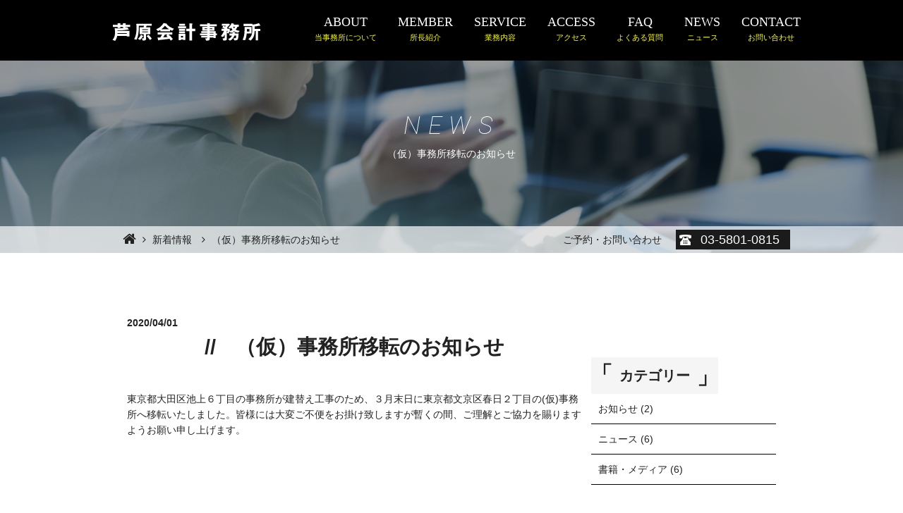

--- FILE ---
content_type: text/html; charset=UTF-8
request_url: https://ashihara-kaikei.com/2020/04/01/%E6%96%87%E4%BA%AC%E5%8C%BA%E6%98%A5%E6%97%A5%EF%BC%92%E4%B8%81%E7%9B%AE%E3%81%AB%E4%BA%8B%E5%8B%99%E6%89%80%E3%82%92%E7%A7%BB%E8%BB%A2%E3%81%97%E3%81%BE%E3%81%97%E3%81%9F%E3%80%82%E5%A4%A7%E7%94%B0/
body_size: 13649
content:

<!DOCTYPE html>
<html dir="ltr" lang="ja">
<head>
<meta charset="UTF-8">
    <meta name="viewport" content="width=1100">
    <meta name="format-detection" content="telephone=no">


<title>事務所移転のお知らせ | 芦原会計事務所</title>
<meta name="keywords" content="">
<meta name="description" content="">
<link rel="shortcut icon" href="https://ashihara-kaikei.com/wp-content/themes/05702/favicon.png" />
<link rel="stylesheet" href="https://ashihara-kaikei.com/wp-content/themes/05702/style.css" media="all">
<!--<link href="https://fonts.googleapis.com/css?family=Hammersmith+One" rel="stylesheet">-->
<link rel="stylesheet" href="https://maxcdn.bootstrapcdn.com/font-awesome/4.7.0/css/font-awesome.min.css">
<!--[if lt IE 9]>
<script src="https://ashihara-kaikei.com/wp-content/themes/05702/js/html5.js"></script>
<script src="https://ashihara-kaikei.com/wp-content/themes/05702/js/css3-mediaqueries.js"></script>
<![endif]-->
<script src="https://ashihara-kaikei.com/wp-content/themes/05702/js/jquery.min.js"></script>
<script src="https://ashihara-kaikei.com/wp-content/themes/05702/js/slick.min.js"></script>
<script src="https://ashihara-kaikei.com/wp-content/themes/05702/js/script.js"></script>

<!-- All in One SEO Pack 2.9.1 by Michael Torbert of Semper Fi Web Design[182,196] -->
<link rel="canonical" href="https://ashihara-kaikei.com/2020/04/01/文京区春日２丁目に事務所を移転しました。大田/" />
<!-- /all in one seo pack -->
<link rel='dns-prefetch' href='//s.w.org' />
<link rel='stylesheet' id='wp-block-library-css'  href='https://ashihara-kaikei.com/wp-includes/css/dist/block-library/style.min.css?ver=5.3.20' type='text/css' media='all' />
<link rel='stylesheet' id='wp-pagenavi-css'  href='https://ashihara-kaikei.com/wp-content/plugins/wp-pagenavi/pagenavi-css.css?ver=2.70' type='text/css' media='all' />
<link rel='https://api.w.org/' href='https://ashihara-kaikei.com/wp-json/' />
<link rel="alternate" type="application/json+oembed" href="https://ashihara-kaikei.com/wp-json/oembed/1.0/embed?url=https%3A%2F%2Fashihara-kaikei.com%2F2020%2F04%2F01%2F%25e6%2596%2587%25e4%25ba%25ac%25e5%258c%25ba%25e6%2598%25a5%25e6%2597%25a5%25ef%25bc%2592%25e4%25b8%2581%25e7%259b%25ae%25e3%2581%25ab%25e4%25ba%258b%25e5%258b%2599%25e6%2589%2580%25e3%2582%2592%25e7%25a7%25bb%25e8%25bb%25a2%25e3%2581%2597%25e3%2581%25be%25e3%2581%2597%25e3%2581%259f%25e3%2580%2582%25e5%25a4%25a7%25e7%2594%25b0%2F" />
<link rel="alternate" type="text/xml+oembed" href="https://ashihara-kaikei.com/wp-json/oembed/1.0/embed?url=https%3A%2F%2Fashihara-kaikei.com%2F2020%2F04%2F01%2F%25e6%2596%2587%25e4%25ba%25ac%25e5%258c%25ba%25e6%2598%25a5%25e6%2597%25a5%25ef%25bc%2592%25e4%25b8%2581%25e7%259b%25ae%25e3%2581%25ab%25e4%25ba%258b%25e5%258b%2599%25e6%2589%2580%25e3%2582%2592%25e7%25a7%25bb%25e8%25bb%25a2%25e3%2581%2597%25e3%2581%25be%25e3%2581%2597%25e3%2581%259f%25e3%2580%2582%25e5%25a4%25a7%25e7%2594%25b0%2F&#038;format=xml" />
<style type="text/css">.recentcomments a{display:inline !important;padding:0 !important;margin:0 !important;}</style></head>
<body class="under">
<header class="">
    <section class="innerbox ma">
        <div class="f_box f_h_sb header_menu">
            <h1 class="logo f_box f_center f_h_center"><a href="https://ashihara-kaikei.com/">
                <span class="mc"></span>
                <img src="https://ashihara-kaikei.com/wp-content/themes/05702/img/logo_header.png" alt="芦原会計事務所">
            </a></h1>
            <nav class="menu">
                <ul id="navi" class="gothic">
                    <li><a href="https://ashihara-kaikei.com/about/" class="">ABOUT<span>当事務所について</span></a></li>
                    <li><a href="https://ashihara-kaikei.com/member/" class="">MEMBER<span>所長紹介</span></a></li>
                    <li><a href="https://ashihara-kaikei.com/service/" class="">SERVICE<span>業務内容</span></a></li>
                    <li><a href="https://ashihara-kaikei.com/access/" class="">ACCESS<span>アクセス</span></a></li>
                    <li><a href="https://ashihara-kaikei.com/faq/" class="">FAQ<span>よくある質問</span></a></li>
                    <li><a href="https://ashihara-kaikei.com/newslist/" class="newslist">NEWS<span>ニュース</span></a></li>
                    <li><a href="https://ashihara-kaikei.com/contact/" class="">CONTACT<span>お問い合わせ</span></a></li>
                </ul>
            </nav>
        </div>
    </section>
    <section class="sp navi">
        <nav>
            <div class="f_box f_h_end">
                <div class="toggle f_start">
                    <button class="hamburger hamburger--spin" type="button" id="toggle">
                        <span class="hamburger-box">
                            <span class="hamburger-inner"></span>
                        </span>
                    </button>
                </div>
            </div>
        </nav>
    </section>
</header>
<main>

<section class="kv">
    <figure id="kv_under" class="servicepage">
        <div class="kv_under-in">
            <div class="kv_under-main">
                <figcaption>
                    <h2>NEWS</h2><span>（仮）事務所移転のお知らせ</span></figcaption>
            </div>
        </div>
    </figure>
    <div class="kv_tel">
        <div class="innertxt f_box f_h_sb f_center f_box_nowrap">
            <div id="bread">
                <ol class="f_box f_center f_h_start">
                    <li class="f_box"><a href="https://ashihara-kaikei.com/" class="home" title="ホーム"></a></li>
                    <li><a href="https://ashihara-kaikei.com/newslist/">新着情報</a></li>
                    <li>
                        （仮）事務所移転のお知らせ                    </li>
                </ol>
            </div>
            
            <div class="rtxt f_box f_h_sb f_center f_box_nowrap ">
                <p class="">ご予約・お問い合わせ</p>
                <p class="tel pc">03-5801-0815</p>
                <p class="tel sp"><a href="tel:03-5801-0815">03-5801-0815</a></p>
            </div>
        </div>
    </div>
</section>


<section class="news01">
<div class="inner_box">
<div class="f_box f_start f_h_sb cancel">
<div id="main" class="w70">
        <p class="date">
            2020/04/01        </p>
        <h2 class="mc">
            （仮）事務所移転のお知らせ        </h2>

        <div class="news_content">
            
<p>東京都大田区池上６丁目の事務所が建替え工事のため、３月末日に東京都文京区春日２丁目の(仮)事務所へ移転いたしました。皆様には大変ご不便をお掛け致しますが暫くの間、ご理解とご協力を賜りますようお願い申し上げます。</p>
        </div>

        <div class="pager">
            <div class="pager_in f_box  f_h_sb f_box_nowrap">
                                <div class="prev">
                    <a href="https://ashihara-kaikei.com/2020/04/01/%e7%94%a3%e7%b5%8c%e6%96%b0%e8%81%9e%e3%81%ab%e5%85%a8%e9%9d%a2%e5%ba%83%e5%91%8a%e3%82%92%e6%8e%b2%e8%bc%89/" rel="next">Prev</a>                </div>
                                <p class="rt_btn"><a href="https://ashihara-kaikei.com/newslist">戻る</a></p>
                                <div class="next">
                    <a href="https://ashihara-kaikei.com/2018/11/28/11%e6%9c%8828%e6%97%a5%e7%99%ba%e5%a3%b2%e3%80%8c%e3%83%80%e3%82%a4%e3%83%a4%e3%83%a2%e3%83%b3%e3%83%89%e3%80%8d%e3%81%ab%e6%8e%b2%e8%bc%89%e3%81%95%e3%82%8c%e3%81%be%e3%81%97%e3%81%9f/" rel="prev">Next</a>                </div>
                            </div>
            <!--pager_in-->
        </div>
    </div>
            <div id="side" class="w30s">
<section>
<h3 class="mc brackets">カテゴリー</h3>
<ul>

	<li class="cat-item cat-item-5"><a href="https://ashihara-kaikei.com/category/%e3%81%8a%e7%9f%a5%e3%82%89%e3%81%9b/">お知らせ</a> (2)
</li>
	<li class="cat-item cat-item-2"><a href="https://ashihara-kaikei.com/category/news/">ニュース</a> (6)
</li>
	<li class="cat-item cat-item-4"><a href="https://ashihara-kaikei.com/category/media/">書籍・メディア</a> (6)
</li>
</ul>
</section>
<section>
<h3 class="mc brackets">新着記事</h3>


    <ul>
            <li class="f_box f_h_start new_list">


<p>
<a href="https://ashihara-kaikei.com/2021/03/20/%e3%83%97%e3%83%ac%e3%82%b8%e3%83%87%e3%83%b3%e3%83%88%e3%81%ab%e6%8e%b2%e8%bc%89%e3%81%95%e3%82%8c%e3%81%be%e3%81%97%e3%81%9f/" title="「プレジデント」に掲載">
        <span class="date">2021.03.20</span>
        <span class="blog_title">「プレジデント」に掲載</span></a></p></li>
            <li class="f_box f_h_start new_list">


<p>
<a href="https://ashihara-kaikei.com/2020/09/02/owners-brain-%e5%89%b5%e5%88%8a%e5%8f%b7%e3%81%ab%e6%8e%b2%e8%bc%89/" title="OWNER&#8217;S  BRAIN 創刊号に掲載">
        <span class="date">2020.09.02</span>
        <span class="blog_title">OWNER'S  BRAIN…</span></a></p></li>
            <li class="f_box f_h_start new_list">


<p>
<a href="https://ashihara-kaikei.com/2020/04/18/%e3%80%8c%e7%9b%b8%e7%b6%9a%e3%81%ae%e3%83%97%e3%83%ad%ef%bc%91%ef%bc%90%ef%bc%90%e9%81%b8%e3%80%8d%e3%81%ab%e6%8e%b2%e8%bc%89/" title="ダイヤモンド社の「相続のプロ１００選」">
        <span class="date">2020.04.18</span>
        <span class="blog_title">ダイヤモンド社の「相続のプロ…</span></a></p></li>
            <li class="f_box f_h_start new_list">


<p>
<a href="https://ashihara-kaikei.com/2020/04/07/%e3%82%b3%e3%83%ad%e3%83%8a%e7%a6%8d%e3%81%ab%e3%81%8a%e3%81%91%e3%82%8b%e6%a5%ad%e5%8b%99%e3%81%ab%e3%81%a4%e3%81%84%e3%81%a6/" title="コロナ禍における業務について">
        <span class="date">2020.04.07</span>
        <span class="blog_title">コロナ禍における業務について</span></a></p></li>
            <li class="f_box f_h_start new_list">


<p>
<a href="https://ashihara-kaikei.com/2020/04/01/%e7%94%a3%e7%b5%8c%e6%96%b0%e8%81%9e%e3%81%ab%e5%85%a8%e9%9d%a2%e5%ba%83%e5%91%8a%e3%82%92%e6%8e%b2%e8%bc%89/" title="「産経新聞」朝刊に全面掲載">
        <span class="date">2020.04.01</span>
        <span class="blog_title">「産経新聞」朝刊に全面掲載</span></a></p></li>
        </ul>


</section>
</div>
    </div>
    </div>
</section>

﻿</main>
<!--<a href="#toTop" class="toTop"><img src="https://ashihara-kaikei.com/wp-content/themes/05702/img/common/to_top.png"  alt="芦原会計事務所"/></a>-->
<section id="cta" class="cta bg_cta tc">
    <div class="cta_box ma">
﻿
    <h2 class="tc">お問い合わせ・<br class="sp">ご予約はこちら</h2>
    <p class="mb1">まずはお気軽にご相談・<br class="sp">お問い合わせ下さい。</p>
    <article class="f_box f_h_sb f_h_center cta_btn_wrapper">
        <div class="f_box f_center f_h_center cta_btn f_column">
            <a href="tel:03-5801-0815">
                <div class="over">
                    <img src="https://ashihara-kaikei.com/wp-content/themes/05702/img/common/ico_tel_b.png" alt="03-5801-0815"/><span class="num">03-5801-0815</span>
                </div>
<!--
                <div>
                    <p class="hours">受付時間：デモテキスト</p>
                </div>
-->
            </a>
        </div>
        <div class="f_box f_center f_h_center cta_btn f_column">
            <a href="https://ashihara-kaikei.com/contact/">
                <div class="over">
                    <img src="https://ashihara-kaikei.com/wp-content/themes/05702/img/common/ico_mail.png" alt="お問い合わせフォームはこちら メールでのご予約24時間受付中"/><span>お問い合わせフォームは<br class="sp">こちら</span>
                </div>
                <div>
                    <p class="hours">メールでのご予約24時間受付中</p>
                </div>
            </a>
        </div>
    </article>
    </div>
</section>
<p class="btn_btp"><a href="" id="Scroll">Page Top</a></p>
<footer>
    <section class="inner_box ma np">
        <article class="f_box f_h_sb f_start">
            <div class="tl">
                <h1 class="logo f_box f_center"><a href="https://ashihara-kaikei.com/">
                    <span></span>
                    <img src="https://ashihara-kaikei.com/wp-content/themes/05702/img/logo_footer.png" alt="芦原会計事務所">
                </a></h1>
            </div>
            <nav class="menu pc">
                <ul class="navi fnavi f_box f_h_sb f_start">
                    <li><a href="https://ashihara-kaikei.com/about/" class="">ABOUT<span>当事務所について</span></a></li>
                    <li><a href="https://ashihara-kaikei.com/member/" class="">MEMBER<span>所長紹介</span></a></li>
                    <li><a href="https://ashihara-kaikei.com/service/" class="">SERVICE<span>業務内容</span></a></li>
                    <li><a href="https://ashihara-kaikei.com/access/" class="">ACCESS<span>アクセス</span></a></li>
                    <li><a href="https://ashihara-kaikei.com/faq/" class="">FAQ<span>よくある質問</span></a></li>
                    <li><a href="https://ashihara-kaikei.com/newslist/" class="newslist">NEWS<span>ニュース</span></a></li>
                    <li><a href="https://ashihara-kaikei.com/contact/" class="">CONTACT<span>お問い合わせ</span></a></li>
                </ul>
            </nav>
        </article>
    </section>
    <p class="copy">&copy; 芦原会計事務所</p>
</footer>
<script type='text/javascript' src='https://ashihara-kaikei.com/wp-includes/js/wp-embed.min.js?ver=5.3.20'></script>
</body>
</html>


--- FILE ---
content_type: text/css
request_url: https://ashihara-kaikei.com/wp-content/themes/05702/style.css
body_size: 83532
content:
@charset "utf-8";
/*
Theme Name:【032】税理士
Theme URI: http://wordpress.org/
Description:【032】税理士
Author:sungrove
Version: 1.0
License: GNU General Public License
License URI: license.txt
Tags:esthe
*/

@import url("css/sanitize.css");
@import url("css/hamburgers.css");
@import url('https://fonts.googleapis.com/css?family=Roboto:100i');
/*
@import url("css/grey.css");
*/

:root {
    font-size: 62.5%;
    color: #333333;
}

* {
    margin: 0;
    padding: 0;
    outline: none;
    -webkit-tap-highlight-color: rgba(255, 255, 255, 0.5);
}

*::before,
* {
    -webkit-box-sizing: border-box;
    -moz-box-sizing: border-box;
    box-sizing: border-box;
}

html,
body {
    font-size: 14px;
    font-size: 1.4rem;
    width: 100%;
    overflow-x: hidden;
}

@media screen and (max-width:767px) {
    html,
    body {
        font-size: 16px;
        font-size: 1.6rem;
    }
}

body {
    font-family: 'ヒラギノ角ゴシック Pro', 'Hiragino Kaku Gothic Pro', メイリオ, Meiryo, Osaka, 'ＭＳ Ｐゴシック', 'MS PGothic', sans-serif;
    line-height: 1.6;
    font-size: 14px;
    color: #222222;
    width: 100%;
    height: 100%;
    overflow: hidden;
}

.mc{
    font-family: "ヒラギノ明朝 Pro W3" , "Hiragino Mincho Pro" , "HiraMinProN-W3" , "HGS明朝E" , "ＭＳ Ｐ明朝" , "MS PMincho" , sans-serif;
}
.pl{
    font-family: 'Playfair Display', serif;
}
.gothic {
    font-family: 'ヒラギノ角ゴシック Pro', 'Hiragino Kaku Gothic Pro', 'メイリオ', 'Meiryo', 'Osaka', 'ＭＳ Ｐゴシック', 'MS PGothic', 'sans-serif';
}

/*****************************************************************************
common
*****************************************************************************/

.none {
    display: none;
}

a {
    text-decoration: none;
    color: inherit;
    cursor: pointer;
}

figure {
    margin: 0;
}

li {
    list-style: none;
}

h1,
h2,
h3,
h4 {
    position: relative;
    font-weight: normal;
    margin: 0;
    word-break: break-all;
}

hr {
    border: none;
    margin: 2em 0 3em 0;
    border-top: 1px solid #9a9a9a
}

button {}

address {
    font-size: 12px;
    font-size: 1.2rem;
    font-style: normal;
    line-height: 160%;
    width: 100%;
    padding: 1.5em 0;
}

address p {}

.stress {
    color: #ec727f;
}

.shadow {
    box-shadow: 0 0px 50px 0px rgba(10, 10, 10, 0.2);
}

.white {
    color: #ffffff;
}

.base {
    color: #2daf80;
}

.red {
    color: #ec7280;
}

.purple {
    color: #8f82bc;
}

.col {
    height: auto;
}

.bold {
    font-weight: bold;
}

.tc {
    text-align: center;
}

.tl {
    text-align: left;
}

.tr {
    text-align: right;
}

.ib {
    display: inline-block;
}

.f_cc {
    display: -webkit-box;
    display: -ms-flexbox;
    display: -webkit-flex;
    display: flex;
    -webkit-box-pack: justify;
    -ms-flex-pack: justify;
    -webkit-justify-content: center;
    justify-content: center;
    -webkit-align-items: center;
    -ms-flex-align: center;
    align-items: center;
}

.nowrap {
    white-space: nowrap;
}

.none {
    display: none;
}

.lh100 {
    line-height: 100%;
}

.mr1 {
    margin-right: 1em;
}

.mr2 {
    margin-right: 2em;
}

.mb1 {
    margin-bottom: 1em;
}

.mb2 {
    margin-bottom: 2em;
}

.mt1 {
    margin-top: 1em;
}

.ma {
    margin-left: auto;
    margin-right: auto;
}

.pa1 {
    padding: 0 1em 1em 1em;
}

.pl1 {
    padding-left: 1em;
}

.pl2 {
    padding-left: 2em;
}
.pr2 {
    padding-right: 2em;
}
.pl3 {
    padding-left: 3em;
}

.rad {
    border-radius: 0.3em;
}

.z1 {
    z-index: 1;
}

span.tri {
    display: block;
    -webkit-transform: scale(0.6) rotate(90deg);
    transform: scale(0.6) rotate(90deg);
}

/*****************************************************************************
button gimic
*****************************************************************************/

.btn {
    position: relative;
    display: inline-block;
}

.btn.main {
    padding: 12px 0;
    color: #fff;
    background: #000;
    display: inline-block;
    margin-top: 40px;
    position: relative;
    width: 220px;
    text-align: center;
}

.btn.main::after {
    content: "\f105";
    position: absolute;
    top: 11px;
    left: 200px;
    font-family: "FontAwesome";
}

.btn.main.wh {
    color: inherit;
    background-color: inherit;
    border: 1px solid #222;
}

.btn.main.ye {
    color: inherit;
    background-color: #fcff00;
    border: 1px solid #fcff00;
}

.btn.main.dk {
    color: #fff;
    background: #041033;
    border: 1px solid #fff;
}

.btn.btn02 {
    color: #fff;
    display: inline-block;
    margin-top: 10px;
    background: #000;
    position: relative;
    width: 136px;
    height: 35px;
    line-height: 35px;
    transition: 0.2s linear;
}

.btn.btn02.wh {
    color: #222;
    background: inherit;
    border: 1px solid #222;
}

.btn.btn02:after {
    content: "\f105";
    position: absolute;
    top: 0px;
    left: 120px;
    font-family: "FontAwesome";
}
.btn.main:hover {
    transition: 0.2s linear;
    opacity: 0.6;
}

.btn.main.wh:after {
    color: #222;
}

.icon-right {
    position: absolute;
    top: 0;
    right: 1em;
    color: #fff;
}

.icon-right::after {
    font-family: "FontAwesome";
    content: '\f105';
    font-size: 1.1em;
    display: inline-block;
    position: relative;
    top: 1.5em;
    transform: translate3D(0, -50%, 0);
    color: #ffffff;
}

.btn02 .icon-right::after {
    top: 1.2em;
}

.toTop {
    position: fixed;
    width: 60px;
    height: 60px;
    z-index: 99;
    display: none;
    text-align: center;
}

.toTop {
    right: 4em;
    bottom: 4em;
}

@media screen and (max-width:767px) {
    .toTop {
        right: 1em;
    }
    .toTop img {
        width: inherit;
    }
    .btn01 {
        margin: 0 auto;
    }
    .btn.main {
        margin: 0 0 20px;
        padding: 1em;
        white-space: nowrap;
    }
    .btn.main.single {
        width: 140px;
    }
    .btn.main.header {
        text-align: left;
        background: none;
        margin: 0 0 1.5em 0;
        padding: 1.2em 1em 1em 1.5em;
    }
}

/*****************************************************************************
    Instagram Setting (all Important)
*****************************************************************************/

article.instagram {
    max-width: 1040px;
}

#sb_instagram .sbi_follow_btn a {
    color: #666666 !important;
    position: relative !important;
    display: block !important;
    text-align: center !important;
    background: #63c5c5 !important;
    border-radius: 0.2em !important;
    background: #eeeeee !important;
    margin-top: 2em !important;
    padding: 1em 5em !important;
    box-shadow: 0 2px 2px 0px rgba(10, 10, 10, 0.2) !important;
    min-width: 90% !important;
}

#sb_instagram .sbi_follow_btn a:after {
    content: "";
    margin-left: 0.5em;
    margin-top: -4px;
    position: absolute;
    background: url(./img/common/arrow.png) center center /20px 20px no-repeat;
    ;
    width: 26px;
    height: 26px;
}

.sbi_photo_wrap {
    border: 8px solid #ffffff;
    box-shadow: 0 0 2px 2px rgba(10, 10, 10, 0.1);
}

@media screen and (max-width: 767px) {
    #sb_instagram.sbi_col_4 #sbi_images .sbi_item {
        width: 50% !important;
    }
}

/*****************************************************************************
    Header
*****************************************************************************/

header {
    position: fixed;
    width: 100%;
    min-height: 86px;
    transition: all 0.5s ease-in-out;
    color: #fff;
    padding-bottom: 2px;
    transition: 1s;
}

.under header,
header.active {
    background: #000;
}

header .innerbox {
    width: 100%;
    max-width: 1100px;
    padding: 0;
    border-bottom: 1px solid #fff;
}

.under header .innerbox {
    border-bottom: 0;
}

header.active .innerbox {
    border-bottom: 0;
}

header h1 {
    text-align: left;
    line-height: 100%;
    max-width: 240px;
    width: 100%;
}

h1.logo {
    z-index: 2;
    color: #ffffff;
    white-space: nowrap;
    font-size: 22px;
    font-size: 2.2rem;
    font-weight: bold;
}

.navigation {
    padding: 0;
    position: relative;
}

nav li a {
    border-top: 2px solid transparent;
    font-size: 18px;
    font-size: 1.8rem;
    text-align: center;
    color: #fff;
    display: inline-block;
    transition: 0.2s linear;
    display: inline-block;
    cursor: pointer;
}

nav.menu li a.active {
    border-top: 2px solid #b19b56;
}

@media screen and (max-width:767px) {
    header {
        padding: 0;
        width: 100%;
        height: 60px;
        min-height: inherit;
        background: #000;
        z-index: 100;
        text-align: center;
        /* box-shadow */
        box-shadow: 2px 2px 15px -2px rgba(0, 0, 0, 0.6);
        -moz-box-shadow: 2px 2px 15px -2px rgba(0, 0, 0, 0.6);
        -webkit-box-shadow: 2px 2px 15px -2px rgba(0, 0, 0, 0.6);
        border-bottom: 0;
    }
    header h1 {
        position: relative;
        width: 66.6%;
        margin: 0 auto;
        text-align: center;
        z-index: 200;
    }
    header h1.logo {
        height: 60px;
        background: #000;
        z-index: 10;
    }
    header h1.logo a {
        display: inline-block;
        position: relative;
    }
    header h1 span {
        display: block;
        font-size: 1.2rem;
    }
    header h1 img {
        width: 100%;
        max-height: 60px;
        max-width: 200px;
    }
    header .innerbox {
        border-bottom: 0;
    }
    header #logo {
        margin: 0;
    }
    header .toggle {
        margin: 10px 10px 0 0;
        width: 40px;
        height: 40px;
    }
    header .toggle button {
        position: relative;
    }
    header .toggle button::after {
        content: "MENU";
        position: absolute;
        display: block;
        top: 28px;
        left: 3px;
        width: 40px;
        text-align: center;
        font-size: 8px;
        font-size: .8rem;
        transition-duration: 0.15s;
        transition-timing-function: linear;
    }
    header .toggle button.open::after {
        content: "CLOSE";
    }
    header section,
    header section article {
        height: 100%;
        padding: 0;
    }
    header .sp.navi {
        width: 100%;
        position: fixed;
        top: 0;
        left: 0;
        z-index: 2;
        height: 60px;
        padding: 0;
    }
    header .sp.navi img {
        max-height: 50px;
        max-width: 150px;
    }
    nav li a {
        display: block;
        width: 100%;
        height: auto;
        padding: 0;
    }
    nav.menu li a.active {
        border-top: 0;
    }
}

@media screen and (min-width:768px) {
    header {
        min-width: 768px;
        z-index: 99;
    }
    header h1 {
        color: #ffffff;
        font-size: 25px;
        font-size: 2.5rem;
    }
    header h1 span {
        font-size: 12px;
        text-align: left;
        color: #fff;
        display: block;
        margin-bottom: 8px;
    }
    header .logo {
        height: inherit;
        max-width: 250px;
        width: 100%;
    }
    header .logo img {
        width: 100%;
    }
    header .guide {
        padding: 1em 0;
        position: relative;
        z-index: 1;
    }
    header .open {
        font-size: 12px;
        font-size: 1.2rem;
        line-height: 140%;
    }
    header .tel {
        font-size: 30px;
        font-size: 3.0rem;
        font-weight: bold;
    }
    header nav .logo {
        display: none;
    }
    header .navigation {
        width: 100%;
        position: relative;
        z-index: 1;
        height: 90px;
        transition: all 0.3s ease;
    }
    header .header_menu {
        height: inherit;
        margin: 0 auto;
        padding: 0 40px 0 50px;
    }
}

/*****************************************************************************
    Navigation / MENU
*****************************************************************************/

nav.menu {
    padding: 0;
    height: inherit;
    z-index: 10;
    text-align: center;
}

nav.menu a {
    display: block;
    padding: 15px 0 20px;
    color: #ffffff;
    line-height: inherit;
    position: relative;
    transition: all 0.3s ease-in-out;
}

header nav.menu > ul > li {
    position: relative;
    padding: 0 15px;
    text-align: center;
}

/* SP Navigation */

@media screen and (max-width:767px) {
    ul#navi {
        margin-top: 60px;
        padding: 0;
        padding-bottom: 20px;
        width: 100%;
        -webkit-box-lines: multiple;
        -webkit-flex-wrap: wrap;
        -ms-flex-wrap: wrap;
        flex-wrap: wrap;
        background: #000;
        z-index: 1;
    }
    nav > h1 {
        padding: 0 1em;
        max-width: 50%;
    }
    nav > h1 img {
        width: 100%;
    }
    header nav.menu {
        position: fixed;
        left: 0;
        top: 0;
        width: 100%;
        height: auto;
        padding: 0;
        z-index: 1;
        line-height: 150%;
        -webkit-transform: translate3d( 0, -100%, 0);
        transform: translate3d( 0, -100%, 0);
        transition: all 0.3s ease-in-out;
        text-align: center;
    }
    header nav.menu.active {
        -webkit-transform: translate3d(0, 0, 0);
        transform: translate3d(0, 0, 0);
    }
    header nav.menu li {
        height: 50px;
        padding: 0!important;
        line-height: 50px;
    }
    header nav.menu li span {
        display: none;
    }
    footer nav.menu {
        margin-bottom: 1em;
    }
    footer nav.menu a {
        display: block;
        font-size: 18px;
        padding: 0 20px;
        text-align: center;
        color: #fff;
        font-family: 'Playfair Display', serif;
        line-height: 1.5em;
    }
    nav.menu a span {
        font-size: 12px;
        font-size: 1.2rem;
    }
}

/* PC Navigation */

@media screen and (min-width:768px) {
    ul#navi {
        display: -webkit-box;
        display: -ms-flexbox;
        display: -webkit-flex;
        display: flex;
    }
    nav li a span {
        font-size: 11px;
        font-size: 1.1rem;
        display: block;
        color: #fcff00;
        font-family: initial;
    }
    ul#navi a:hover {
        opacity: .6;
    }
    footer nav.menu a {
        padding: 0 16px;
        display: block;
        font-size: 14px;
        text-align: center;
        color: #fff;
        line-height: 1.5em;
    }
    nav.menu a span {
        font-size: 11px;
        font-size: 1.1rem;
    }
    footer nav.menu a span {
        color: #fff;
    }
}

footer nav.menu ul > li:last-child > a {
    padding-right: 0;
}

footer nav.menu {
    padding: 6px 0 22px;
}

footer nav.menu a:hover {
    opacity: .6;
}


/*****************************************************************************
    Header PullDown
*****************************************************************************/

ul#navi ul {
    width: 200px;
    position: absolute;
    font-size: 12px;
    font-size: 1.2rem;
    top: 3.5em;
    left: 0;
    z-index: 1;
    visibility: hidden;
    opacity: 0;
    transition: all 0.3s ease-in-out;
}

ul#navi ul li {
    padding: 0 0.5em;
    background: rgba(45, 175, 128, 0.9);
    transition: all 0.3s ease-in-out;
}

ul#navi ul li a {
    text-align: left;
    padding: 1.2em 1em 1em 1em;
    border-bottom: 1px solid #ede4da;
}

ul#navi li:hover ul {
    visibility: visible;
    opacity: 1;
}

ul#navi ul > li:last-child a {
    border: none;
}

ul#navi ul > li:hover {
    background: rgba(255, 255, 255, 0.9);
}

ul#navi ul > li:hover a {
    color: #2daf80;
}

@media screen and (max-width:767px) {
    ul#navi li:hover ul {
        visibility: hidden;
    }
}

/*****************************************************************************
    Key Visual
*****************************************************************************/

#mv,
#kv {
    margin: 0 auto;
    max-width: 100%;
    width: 100%;
    position: relative;
}

#mv img,
#kv img {
    width: 100%;
}

#kv {
    max-height: 100%;
    height: 360px;
}

#kv_under {
    position: relative;
    width: 100%;
    margin-top: 86px;
}

#kv_under .kv_under-in {
    padding: 35px 38% 100px;
}
#kv_under .kv_under-main {
    padding: 30px;
    z-index: 30;
    position: relative;
    margin-bottom: 0;
    text-align: center;
    color: #fff;
}
#kv_under .kv_under-main h2 {
    display: block;
    margin-bottom: 0;
    font-size: initial;
    font-size: 35px;
    font-family: 'Roboto', sans-serif;
    font-weight: lighter;
    font-style: italic;
    letter-spacing: 0.3em;
    font-weight: normal;
    white-space: nowrap;
}
#kv_under .kv_under-main h2::before {
    content: none;
}
#kv_under .kv_under-main span {
    font-size: 14px;
    font-size: 1.4rem;
    z-index: 30;
}

#kv_under.about,
.about .kv_under-in::before {
    background: url(./img/about/bg_kv_about.png) no-repeat center;
    -webkit-background-size: cover;
    background-size: cover;
}

#kv_under.member,
.member .kv_under-in::before {
    background: url(./img/member/bg_kv_member.png) no-repeat center;
    -webkit-background-size: cover;
    background-size: cover;
}

#kv_under.servicepage,
.servicepage .kv_under-in::before {
    background: url(./img/service/bg_kv_service.png) no-repeat center;
    -webkit-background-size: cover;
    background-size: cover;
}

#kv_under.access,
.access .kv_under-in::before {
    background: url(./img/access/bg_kv_access.png) no-repeat center;
    -webkit-background-size: cover;
    background-size: cover;
}

#kv_under.faq,
.faq .kv_under-in::before {
    background: url(./img/faq/bg_kv_faq.png) no-repeat center;
    -webkit-background-size: cover;
    background-size: cover;
}

#kv_under.news,
.news .kv_under-in::before {
    background: url(./img/news/bg_kv_news.png) no-repeat center;
    -webkit-background-size: cover;
    background-size: cover;
}

#kv_under.contact,
.contact .kv_under-in::before {
    background: url(./img/contact/bg_kv_contact.png) no-repeat center;
    -webkit-background-size: cover;
    background-size: cover;
}

@media screen and (max-width:767px) {
    #kv_under {
        height: 180px;
        margin-top: 60px;
    }
    .down {
        width: calc(100% - 20px);
        left: 10px;
    }
    #kv {
        height: 250px;
    }
    #kv_under .kv_under-in {
        height: 100%;
        padding: 20px 10px 0;
    }
    #kv_under .kv_under-in:before {
        padding: 40px 20% 58px;
    }
    #kv_under .kv_under-in .kv_under-main {
        padding: 0;
        position: relative;
    }
    #kv_under .kv_under-in .kv_under-main figcaption {
        padding: 20px;
        padding-top: 10px;
    }
    #kv_under .kv_under-in .kv_under-main h2 {
        text-align: center;
        font-size: 20px;
        font-size: 2.0rem;
    }
    #bread ol li{
    	display:none !important;
    }
}

#Scroll {
    line-height: 0;
    position: relative;
    cursor: pointer;
}

#Scroll::after {
    content: "";
    position: absolute;
    width: 0px;
    height: 70%;
    left: 50%;
    bottom: 0;
    border-left: 1px solid #ffffff;
}

#kv figcaption {
    padding-top: 0.5em;
    color: #ffffff;
    font-size: 50px;
    font-size: 5.0rem;
}

#kv figcaption span {
    display: block;
    padding-top: 1em;
    letter-spacing: 0;
    font-size: 0.3em;
}

#kv figcaption h2 {
    color: inherit;
    font-size: inherit;
    line-height: 40%;
}

#kv button.slick-next {
    left: initial;
    right: 10px;
    transform: scaleX(-1);
}

/* #key_visual */

.key_wrapper_over,
#key_visual .key_wrapper_over .kv_wrapper .kv_over::before {
    height: 600px;
    background: url(./img/index/kv1.png) no-repeat bottom;
    background-size: cover;
/*    background-attachment: fixed;*/
}

.key_wrapper_over {
    position: relative;
    width: 100%;
    margin-top: 86px;
}

#key_visual {
    position: relative;
}
#key_visual .key_wrapper_over .kv_wrapper .kv_over_box {
    padding: 20px 30px;
    color: #010647;
    z-index: 10;
    overflow: hidden;
}
#key_visual .key_wrapper_over .kv_wrapper .kv_over_box .kv_copytext {
    font-family: 'Roboto', sans-serif;
    color: #fff;
    font-size: 40px;
    letter-spacing: 0.3em;
    line-height:130%;
}
#key_visual .key_wrapper_over .kv_wrapper .kv_over_box .kv_over {
    position: relative;
    width: auto;
    height: auto;
    padding: 0;
    color: #010647;
    z-index: 10;
    overflow: hidden;
    text-align: center;
}

#key_visual .key_wrapper_over .kv_wrapper .kv_over_box .kv_over .rtxt {
    width: auto;
    padding: 10px;
    font-weight: normal;
    line-height: 100%;
    font-size: 12px;
    text-align: center;
    background: #fcff00;
    margin: 0 auto;
}

.kv_tel {
    position: absolute;
    bottom: 0;
    width: 100%;
    background: rgba(255, 255, 255, 0.7);
    padding: 5px;
}

.kv_tel .innertxt {
    width: 960px;
    margin: 0 auto;
}

.kv_tel .innertxt .breadcrumbs {
    max-height: 1.2em;
    max-width: 24em;
    display: block;
    overflow: hidden;
}

.kv_tel .innertxt .breadcrumbs a.home {
    background: url(./img/common/ico_home.png)no-repeat 0 1px;
    width: 25px;
    display: inline-block;
}

.kv_tel .tel {
    padding: 5px 15px 5px 35px;
    background: url(img/common/ico_tel.png) no-repeat 5px, #1b1b1b;
    margin-left: 20px;
    color: #fff;
    font-size: 18px;
    font-size: 1.8rem;
    line-height: 18px;
    font-family: "ヒラギノ明朝 Pro W3", "Hiragino Mincho Pro", "HiraMinProN-W3", "HGS明朝E", "ＭＳ Ｐ明朝", "MS PMincho", sans-serif;
    white-space: nowrap;
}

@media screen and (max-width:767px) {
    #key_visual {
        margin-top: 60px;
        position: relative;
        height: 50vh;
        margin-bottom:30px;
    }
    .key_wrapper_over {
        height: 100%;
        margin-top: 0;
    }

    #key_visual .key_wrapper_over .kv_wrapper .kv_over_box {
        position: relative;
        width: 100%;
        height: 100%;
        left: auto;
        top: auto;
        bottom :auto;
        padding: 20px;
        color: rgba( 255,0,0, .5);
    }
    #key_visual .key_wrapper_over .kv_wrapper .kv_over_box .kv_copytext {
        display: block;
        text-align: center;
        font-size: 24px;
        font-size: 2.4rem;
    }
    #key_visual .key_wrapper_over .kv_wrapper .kv_over_box .kv_over {
        padding: 0 20px;
    }



    #mv figcaption p,
    .picture p {
        font-size: 18px;
        font-size: 1.8rem;
    }
    #mv figure.snd {
        background: url(./img/index/kv_index_02.jpg) 55% center / cover no-repeat;
    }
    .kv_tel .rtxt {
        white-space: nowrap;
        font-size: 10px;
    }
    .kv_tel .innertxt {
        width: 100%;
    }
    .kv_tel .tel {
        margin-left: 10px;
        padding-left: 25px;
        font-size: 14px;
        font-size: 1.4rem;
    }
}

@media screen and (min-width:768px) {
    #key_visual {
        position: relative;
        margin-top: -86px;
    }
    #key_visual .kv_over_box  {
        color:#010647;
        z-index:10;
        overflow:hidden;
        text-align: center;
    }





    #key_visual .kv_tel {
        position: absolute;
        bottom: 0;
        width: 100%;
        background: rgba(255, 255, 255, 0.7);
        padding: 5px;
    }
    #key_visual .kv_tel .inner_box {
        width: 960px;
        margin: 0 auto;
    }
/*
    #key_visual .kv_tel .inner_box .tel {
        padding: 5px 15px 5px 35px;
        background: url(img/common/ico_tel.png) no-repeat 5px, #1b1b1b;
        margin-left: 20px;
        color: #fff;
        font-size: 18px;
        font-size: 1.8rem;
        line-height: 18px;
        font-family: "ヒラギノ明朝 Pro W3", "Hiragino Mincho Pro", "HiraMinProN-W3", "HGS明朝E", "ＭＳ Ｐ明朝", "MS PMincho", sans-serif;
    }
*/
}

/*****************************************************************************
icon
*****************************************************************************/

/*****************************************************************************
    Map
*****************************************************************************/

.gmap {
    position: relative;
    width: 100%;
    height: 300px;
    z-index: 0;
}

/*****************************************************************************
    Section / Article
*****************************************************************************/

section {
    width: 100%;
    max-width: inherit;
    position: relative;
    padding: 60px 0;
}

section.kv {
    position: relative;
    background: rgba(255, 255, 255, 1);
    padding-top: 0;
    padding-bottom: 0;
}

section .inner_box {
    width: 100%;
    max-width: 1100px;
    margin: 0 auto;
    padding: 0 90px;
}

section.np {
    padding: 0;
}

section.nptop {
    padding-top: 0;
}

section.npbtm {
    padding-bottom: 0;
}

section > article {
    position: relative;
    max-width: 1050px;
    width: 100%;
    margin: 0 auto;
}

section.list > article {
    margin-bottom: 4em;
}

section.list > article:last-child {
    margin-bottom: 2em;
}

section.question > article {
    margin-bottom: 2em;
}

section.menu > article {
    margin-bottom: 3em;
}

section.top01 {
    background-color: #fff;
}

section.top01::before {
    position: absolute;
    content: "";
    width: 50%;
    height: 100%;
    top: 0;
    left: 0;
    background: url(./img/index/bg_top01.png) no-repeat center left #f6f5f0;
    background-size: cover;
}
section.top01_2::before{
    right: 0;
    left: auto;
    background-image: url(./img/index/bg_top01_2.jpg) ;
    background-size: contain;
}
section.top02 .inner_box ul li .thum {
    vertical-align: baseline;
}

section.top02 {
    background: url(./img/index/bg_top02.png) no-repeat center center;
    background-size: cover;
}

section.top02 ul li {
    background: #fff;
    text-align: center;
    padding-bottom: 20px;
    margin-bottom: 40px;
    box-shadow: 2px 2px 15px -2px rgba(0, 0, 0, 0.6);
    -moz-box-shadow: 2px 2px 15px -2px rgba(0, 0, 0, 0.6);
    -webkit-box-shadow: 2px 2px 15px -2px rgba(0, 0, 0, 0.6);
}

section.top01.top01_3::before {
    position: absolute;
    content: "";
    width: 50%;
    height: 100%;
    top: 0;
    left: 0;
    background: url(./img/index/bg_top01_3.jpg) no-repeat center left #f6f5f0;
    background-size: contain;
}
.top02 ul li:nth-child(n + 4) {
    margin-bottom: 0;
}

section.top02 .thumb_bg {
    height: 140px;
    width: 292px;
    overflow: hidden;
    border-bottom: 1px solid #ccc;
    margin-bottom: 20px;
    position: relative;
}

section.top02 ul li img {
	width: 100%;
	height: auto;
	position: absolute;
	bottom: 0;
	left: 0;
}

section.top02 ul li p {
    color: #222;
    font-size: 20px;
    font-weight: bold;
    min-height:3.5em;
}

section.top03 {
    color: #102563;
}

section.top03 ul.inner_box {
    padding: 0;
}

section.top03 ul li a {
    padding: 15px 20px;
    border-bottom: 1px solid #000;
    color: #102563;
    width: 100%;
    display: block;
    transition: 0.2s linear;
}

section.top03 ul li a figure.index {
    display: none;
}

section.top03 .inner_box {
    width: 100%;
    max-width: 920px;
    border-top: 1px solid #102563;
}

section.top03 .inner_box li {
    width: 100%;
}

@media screen and (max-width:767px) {
    main {}
    section {
        width: 100%;
        padding: 40px 0;
    }
    section .inner_box {
        width: 100%;
        padding: 0 20px;
    }
    section .inner_box .f_box.cancel,
    #key_visual .f_box.cancel {
        -webkit-flex-flow: column wrap;
        flex-flow: column wrap;
    }
    section.kv {
        margin-top: 0;
        padding: 0;
    }
    section > article {
        width: 100%;
        padding: 0 1.2em;
    }
    section.top01::before {
        content: "";
        position: absolute;
        top: 0;
        width: 100%;
        height: 120px;
        background: url(./img/index/bg_top01.png) no-repeat center #f6f5f0;
        background-size: cover;
    }

    section.top01 {
        position: relative;
        padding-top: 160px;
        background: #f6f5f0;
        text-align: center;
    }
    section.top01_2{
        padding-top: 270px;
    }
    section.top01_2::before{
        background-image: url(./img/index/bg_top01_2.jpg) ;
        background-size: contain;
        height: 240px;
    }
    section.top01 h3 {
        text-align: center;
    }
    section.top01 > article > .pl2 {
        padding-left: 0;
        width: 100%;
    }
    section.top01_2 > article > .pr2 {
        padding-right: 0;
        width: 100%;
    }
    section.top02 {
        padding: 40px 0;
        background: url(./img/index/bg_top02.png) no-repeat;
        background-size: cover;
    }
    section.top02 .inner_box {
        width: 100%;
        padding: 0 20px;
    }
    section.top02 .inner_box ul {
        -webkit-box-pack: justify;
        -ms-flex-pack: justify;
        -webkit-justify-content: center;
        justify-content: center;
    }
    section.top02 .inner_box ul li {
        text-align: center;
        margin: 0 auto 20px;
        padding-bottom: 20px;
        background: #fff;
    }
    section.top02 .inner_box ul li + li {}
    section.top02 .inner_box ul li .thumb_bg {
        height: 140px;
        width: 292px;
        overflow: hidden;
        border-bottom: 1px solid #ccc;
        position: relative;
    }
    section.top02 .inner_box ul li p {
        padding: 1em;
        font-size: 1.8rem;
    }
    section.top03 {
        color: #102563;
    }
    section.top03 .inner_box {
        border-top: 0;
    }
    section.top03 ul.inner_box {
        width: 100%;
        padding: 0 20px 40px;
    }
    section.top03 .inner_box li:first-child {
        border-top: 1px solid #102563;
    }
    section.top03 ul li a {
        border-bottom: 1px solid #102563;
        font-size: 80%;
    }
    section.top03 ul li a span {
        white-space: nowrap;
    }
    footer > section > article {
        padding: 0;
    }
    section.flow > article:not(:last-child)::before {
        left: 58px;
    }
}

/*****************************************************************************
    background
*****************************************************************************/

.bg_base {
    background: rgba(45, 175, 128, 0.3);
}

.bg_gray {
    background: rgba(240, 240, 240, 1);
}

.bg_result {
    padding: 2em 0;
    background: url(./img/common/bg_result.jpg) center center /90% 100% no-repeat;
}

.bg_cta {
    background: url(./img/common/bg_cta.jpg) center center /cover no-repeat;
}

.bg_lead {
    background: url(./img/index/bg_lead.jpg) center center /cover no-repeat;
}

@media screen and (max-width:767px) {
    .bg_lead {
        background: url(./img/index/bg_lead_sp.jpg) left top /cover no-repeat;
    }
    .bg_result {
        padding: 1.5em;
        background: url(./img/common/bg_result.jpg) center center /auto 100% no-repeat;
    }
    .bg_cta {
        background: url(./img/common/bg_cta.jpg) center center /auto 100% no-repeat;
    }
}

@media screen and (max-width:767px) {
    .picture {
        height: 180px;
    }
}

/*****************************************************************************
    Title Decoration
*****************************************************************************/

h2 {
    font-size: 29px;
    font-size: 2.9rem;
    text-align: center;
    font-family: "ヒラギノ明朝 Pro W3", "Hiragino Mincho Pro", "HiraMinProN-W3", "游明朝", "Yu Mincho", "游明朝体", "YuMincho", "HGS明朝E", "ＭＳ Ｐ明朝", "MS PMincho", sans-serif;
    font-weight: bold;
    margin-bottom: 40px;
}
h2:before {
    content: "//";
    padding-right: 20px;
}
h2.nohdr:before {
    content: none;
}

h2.wh {
    color: #fff;
    text-shadow: 2px 2px 3px rgba(0, 0, 0, 0.6);
}

@media screen and (max-width:767px) {
    h2.title + p + div.intro {
        max-height: initial;
    }
}

h2.balloon {
    position: relative;
    font-size: 20px;
    font-size: 2.0rem;
    padding: 1em;
    background: rgba(255, 255, 255, 1);
    margin-bottom: 2em;
    z-index: 2;
}

h2.balloon::after {
    content: "";
    position: absolute;
    width: 0;
    height: 0;
    bottom: -14px;
    left: calc((100% - 28px) / 2);
    border-style: solid;
    border-width: 16px 14px 0 14px;
    border-color: #ffffff transparent transparent transparent;
}

h2.lead {
    font-weight: bold;
    font-size: 20px;
    font-size: 2.0rem;
    padding: 0.5em 0;
    margin-bottom: 0.5em;
    margin-bottom: 1em;
}

h3 {
    font-size: 20px;
    padding: 10px 30px;
    border-top: 1px solid #000;
    border-bottom: 1px solid #000;
    background: transparent;
    margin-bottom: 20px;
    font-family: "游明朝" , "Yu Mincho" , "游明朝体" , "YuMincho" , "ヒラギノ明朝 Pro W3" , "Hiragino Mincho Pro" , "HiraMinProN-W3" , "HGS明朝E" , "ＭＳ Ｐ明朝" , "MS PMincho" , sans-serif;
    font-weight: bold;
}

h3.brackets {
    font-size: 20px;
    padding: 10px 40px;
    border: 0;
    background: #fff;
    position: relative;
    display: inline-block;
}

h3.brackets:before{
    content: '「';
    font-size: 30px;
    padding: 0px 10px 0px 0;
    position: absolute;
    left: 0;
    top: 0;
    margin-right: 10px;
}
h3.brackets:after{
    content: '」';
    font-size: 30px;
    padding: 0px 0px 0px 10px;
    position: absolute;
    right: 0;
    bottom: 0;
    margin-left: 10px;
}

h3.title + div {
    height: initial;
}

h3.ba,
h3.ba + p {
    text-align: center;
    font-size: 20px;
    font-size: 2.0rem;
    color: #ffffff;
}

h3.ba {
    font-size: 20px;
    font-size: 2.0rem;
}

h3.ba + p {
    font-size: 12px;
    font-size: 1.2rem;
}

h3.blog {
    font-size: 16px;
    font-size: 1.6rem;
    color: #555555;
    font-weight: bold;
    margin: 1em 0;
    max-height: 2.3em;
    overflow: hidden;
    line-height: 130%;
}

h3.blog.index {
    height: 1em;
}

h3.blog + div {
    height: 3.0em;
    overflow: hidden;
}

h3.blog + div + p {
    position: absolute;
    bottom: 0;
    left: 0;
}

h3.name {
    font-size: 25px;
    font-size: 2.5rem;
    color: #333333;
    margin: 1em 0 0 0;
}

h3.name + p {
    color: #2daf80;
    margin-bottom: 1.5em;
}

h3.menu.price {
    font-size: 16px;
    font-size: 1.6rem;
    color: #666666;
    margin-bottom: 0.5em;
}

h3.menu.title {
    font-size: 28px;
    font-size: 2.8rem;
    color: #ffffff;
    margin: 0;
    letter-spacing: 0;
}

h3.menu.title + p {
    border-top: 1px solid #ffffff;
    padding-top: 1.5em;
    margin-top: 1.5em;
    color: #ffffff;
}

h3.menu + p.notice {
    font-size: 12px;
    font-size: 1.2rem;
    line-height: 130%;
}

h3.voice {
    font-size: 18px;
    font-size: 1.8rem;
    color: #666666;
    font-weight: bold;
    margin: 1em 0;
    line-height: 140%;
}

h3.voice > span {
    display: block;
    margin: -0.2em 0.5em 0 0;
}

h3.voice + div {
    margin-bottom: 2em;
}

h3.single {
    font-size: 30px;
    font-size: 3.0rem;
    margin: 0.5em 0;
}

h3.single + p {
    line-height: 200%;
}

h4 {
    text-align: left;
    font-weight: bold;
    font-size: 18px;
    font-size: 1.8rem;
    border-bottom: 1px solid #9a9a9a;
    margin-bottom: 1em;
    padding-bottom: 1em;
}

@media screen and (max-width:767px) {
    h2 {
        font-size: 20px;
        font-size: 2.0rem;
    }
    h2,
    h3 {
        text-align: center;
    }
    h3.blog + div {
        height: 3em;
    }
    h3.blog.index + div {
        height: 1.5em;
    }
    h3.blog {
        margin: 0.5em 0;
    }
    h2.title + p + div.lead {
        margin-bottom: 3em;
    }
    h2.title + p + div.lead.message {
        margin-bottom: 0em;
    }
}

/*****************************************************************************
    figure
*****************************************************************************/

figure {
    position: relative;
    overflow: hidden;
    text-align: center;
    margin-bottom: 2em;
}

figure img {
    max-width: 100%;
    width: 100%;
    height: auto;
}

figure.lead {
    box-shadow: 0 0px 50px 0px rgba(10, 10, 10, 0.2);
}

figure.lead:nth-child(1) {
    margin-top: 3em;
}

figure.lead:nth-child(2) {
    margin-left: -3em;
}

figure.ba figcaption {
    position: absolute;
    bottom: 0;
    left: 0;
    width: 100%;
    padding: 1.5em;
    background: rgba(45, 175, 128, 0.8);
    line-height: 120%;
}

figure.blog {
    min-width: 160px;
    max-width: 160px;
    width: 100%;
    height: 160px;
    margin: 0 1.5em 0 0;
}

figure.blog + div {
    position: relative;
    padding-bottom: 2em;
}

figure.blog + div > p,
h3.single + p {
    line-height: 200%;
}

figure.about,
figure.menu,
figure.access,
figure.ba {
    margin-bottom: 0em;
}

@media screen and (max-width:767px) {
    figure {
        width: 100%;
        margin-bottom: 0;
    }
    figure img {
        width: 100%;
        height: auto;
    }
    figure.index {
        padding: 1em 0;
    }
    figure.ba {
        width: 40%;
        margin: 0 0 1em 0;
    }
    figure.ba figcaption {
        padding: 0.5em;
    }
    figure.blog.index {
        max-width: 100px;
        min-width: 100px;
        width: 100%;
        height: 100px;
    }
    figure.staff {
        max-width: 300px;
    }
    figure.step {
        margin-top: 2em;
    }
    figure.menu,
    figure.about {
        height: 200px;
    }
}

/* Image Fill Gray */

figure:after,
picture:after {
    /* use copy
    content:"";
    */
    position: absolute;
    z-index: 1;
    left: 0;
    top: 0;
    width: 100%;
    height: 100%;
    background: #9a9a9a;
    border: 1px solid #bababa;
}

/*****************************************************************************
    index
*****************************************************************************/

article.lead a {
    display: block;
    width: 100%;
    padding: 1em 0;
    background: rgba(240, 240, 240, 1);
    text-align: center;
    border-radius: 0 0 0.5em 0.5em;
}

div.index {
    z-index: 1;
    background: rgba(255, 255, 255, 1);
    padding: 1em 4em;
}

div.index > div {
    width: 100%;
}

article.ba > div {
    margin: 0 1em 0 0;
    -webkit-box-pack: justify;
    -ms-flex-pack: justify;
    -webkit-justify-content: space-between;
    justify-content: space-between;
}

article.ba > div.deg {
    margin: 0 0 0 auto;
}

div.ba {
    z-index: 1;
    background: rgba(255, 255, 255, 1);
    padding: 4em 3em;
}

div.dia {
    width: 40px;
    height: 40px;
    background: rgba(45, 175, 128, 1);
    z-index: 1;
    margin: 2em;
    line-height: 100%;
    transform: rotate(45deg);
}

div.dia.num {
    position: absolute;
    z-index: 1;
    left: -3.4em;
    top: 32%;
}

figure div.dia::after {
    content: none;
}

div.dia.num p {
    color: #ffffff;
    transform: rotate(-45deg);
    font-size: 16px;
    font-size: 1.6rem;
}

div.dia.arrow {
    margin: 0;
}

div.dia.arrow::after {
    content: "";
    position: absolute;
    left: 30%;
    bottom: 30%;
    width: 35%;
    height: 35%;
    border-top: 1px solid #ffffff;
    border-right: 1px solid #ffffff;
}

@media screen and (max-width:767px) {
    article.ba > div {
        -webkit-box-pack: justify;
        -ms-flex-pack: justify;
        -webkit-justify-content: center;
        justify-content: center;
        margin: 0;
    }
    article.ba > div.deg:last-child {
        margin: 0 auto;
    }
    div.dia {
        width: 30px;
        height: 30px;
    }
    div.dia.arrow {
        transform: rotate(45deg);
        margin: 1em auto;
    }
    div.dia.arrow::after {}
    div.index {
        padding: 1em 2em 2em 2em;
    }
    div.lead + div {
        text-align: center;
    }
    div.dia.num {
        position: absolute;
        margin: 0;
        z-index: 1;
        left: 1.4em;
        top: -1.4em;
        width: 40px;
        height: 40px;
    }
    div.ba {
        padding: 2em;
    }
}

section.top03 ul li a .blog_title {
    color: #102563;
    font-size: 14px;
    width: 650px;
}

.date {
    font-weight: bold;
    margin-right: 10px;
}

.cat {
    color: #102563;
    padding: 2px 15px;
    border: 1px solid;
    margin-right: 20px;
}

.blog_title {
    color: #000;
    font-size: 14px;
    width: 650px;
}

.category.voice {
    font-size: 14px;
    font-size: 1.4rem;
    padding: 0.3em 0.8em;
    margin-right: 0.5em;
}

/*****************************************************************************
    Under
*****************************************************************************/

#fimg {
    border-top: 1px solid #a7a076;
    border-bottom: 1px solid #ccc;
}

#fimg img {
    width: 100%;
}

/*-- about --*/

.about01 {
    background: #f6f5f0;
}

.about01 img {
    border: 5px solid #fff;
    box-shadow: 2px 2px 15px -2px rgba(0, 0, 0, 0.6);
    -moz-box-shadow: 2px 2px 15px -2px rgba(0, 0, 0, 0.6);
    -webkit-box-shadow: 2px 2px 15px -2px rgba(0, 0, 0, 0.6);
    max-width: 336px;
}

.about01 ul li:first-child {
    margin-bottom: 40px;
}

.about02 dl:nth-of-type(1) {
    border-top: 1px solid #898989;
}

.about02 dl {
    width: 920px;
    margin: 0 auto;
    border-bottom: 1px solid #898989;
    padding: 15px 40px;
}

.about02 dt {
    width: 100px;
    font-weight: bold;
}

.about02 dd:before {
    content: "/";
    position: absolute;
    left: -40px
}

.about02 dd {
    width: 710px;
    position: relative;
}

.about02 img {
    border: 5px solid #fff;
    box-shadow: 2px 2px 15px -2px rgba(0, 0, 0, 0.6);
    -moz-box-shadow: 2px 2px 15px -2px rgba(0, 0, 0, 0.6);
    -webkit-box-shadow: 2px 2px 15px -2px rgba(0, 0, 0, 0.6);
    display: block;
    margin: 0 auto 40px;
    -webkit-box-shadow: 2px 2px 15px -2px rgba(0, 0, 0, 0.6);
    max-width: 910px;
    max-height: 260px;
}

@media screen and (max-width:767px) {
    section.about01 .inner_box {
        width: 100%;
        padding: 0 20px;
    }
    .about01 img {
        display: block;
        width: 100%;
        max-width: 336px;
        max-height: inherit;
        margin: 0 auto 20px;
        display: block;
    }
    .about01 .inner_box .txt {
        width: 100%;
    }
    .about01 ul li {
        width: 100%;
    }
    .about01 .f_box {
        -webkit-flex-flow: column wrap;
        flex-flow: column wrap;
    }
    .about02 dl {
        width: 100%;
        padding: 20px;
    }
    .about02 dt {
        width: 30%;
    }
    .about02 dt:before {
        content: "/";
        position: absolute;
        left: 30%;
        font-weight: normal;
    }
    .about02 dd:before {
        content: "";
    }
    .about02 dd {
        width: 70%;
        position: relative;
    }
    .about02 img {
        border: 5px solid #fff;
        box-shadow: 2px 2px 15px -2px rgba(0, 0, 0, 0.6);
        -moz-box-shadow: 2px 2px 15px -2px rgba(0, 0, 0, 0.6);
        -webkit-box-shadow: 2px 2px 15px -2px rgba(0, 0, 0, 0.6);
        display: block;
        margin: 0 auto 40px;
        -webkit-box-shadow: 2px 2px 15px -2px rgba(0, 0, 0, 0.6);
        max-width: 100%;
    }
}

/*-- member --*/

.member01 h3 {
    background: #f5f5f5;
}

.member01 .tit {
    font-size: 18px;
    font-weight: bold;
    margin-bottom: 10px
}

.member01 .txt {
    width: 462px
}

.member01 img {
    border: 5px solid #fff;
    /* box-shadow */
    box-shadow: 2px 2px 15px -2px rgba(0, 0, 0, 0.6);
    -moz-box-shadow: 2px 2px 15px -2px rgba(0, 0, 0, 0.6);
    -webkit-box-shadow: 2px 2px 15px -2px rgba(0, 0, 0, 0.6);
    -webkit-box-shadow: 2px 2px 15px -2px rgba(0, 0, 0, 0.6);
    max-width: 410px;
}

.member01 ul li {
    margin-bottom: 40px;
}

.member01 ul li:nth-child(2) {
    padding-left: 5px;
    line-height: 2;
}

.member01 dl {
    width: 920px;
    margin: 0 auto;
    border-bottom: 1px solid #898989;
    padding: 15px 40px;
}

.member01 dt {
    width: 100px;
    font-weight: bold;
}

.member01 dd:before {
    content: "/";
    position: absolute;
    left: -40px
}

.member01 dd {
    width: 710px;
    position: relative;
}

.staff {
    background: url(./img/member/member_bg_staff.png)no-repeat 50%;
    background-size: cover;
}

.staff_name {
    width: 100%;
    margin-bottom: 20px;
    background: rgba(16, 37, 99, 0.7);
    color: #fff;
    font-size: 16px;
    text-align: center;
    padding: 10px;
    font-weight: bold;
    /* box-shadow */
    box-shadow: 2px 2px 15px -2px rgba(0, 0, 0, 0.6);
    -moz-box-shadow: 2px 2px 15px -2px rgba(0, 0, 0, 0.6);
    -webkit-box-shadow: 2px 2px 15px -2px rgba(0, 0, 0, 0.6);
}

.staff_name span {
    display: block;
    color: #fff;
    font-size: 12px;
    text-align: center;
    font-weight: normal;
}

.staff img {
    width: 100%;
    max-width: 222px;
}

@media screen and (max-width:767px) {
    .member01 li.f_box,
    .staff .f_box {
        -webkit-flex-flow: column wrap;
        flex-flow: column wrap;
    }
    .member01 ul li figure {
        margin-bottom: 20px;
    }
    .member01 img {
        width: 100%;
        max-width: inherit;
        max-height: inherit;
    }
    .member01 .txt {
        width: 100%;
    }
    .member01 dl {
        width: 100%;
        border-bottom: 1px solid #898989;
        padding: 15px;
    }
    .member01 dt {
        width: 9em;
        font-weight: bold;
    }
    .member01 dt:after {
        content: "/";
        padding-left: 1em;
    }
    .member01 dd:before {
        content: "";
    }
    .member01 dd {
        width: calc( 100% - 6em);
        position: relative;
    }
    .staff img {
        width: 100%;
        max-width: 100%;
    }
    .staff ul li {
        width: 100%;
    }
}

/*-- service --*/

.service01 {
    padding-top: 20px;
    padding-bottom: 40px;
}

.service01 .thumb_bg {
    border: 5px solid #fff;
    /* box-shadow */
    box-shadow: 2px 2px 15px -2px rgba(0, 0, 0, 0.6);
    -moz-box-shadow: 2px 2px 15px -2px rgba(0, 0, 0, 0.6);
    -webkit-box-shadow: 2px 2px 15px -2px rgba(0, 0, 0, 0.6);
}

.service01 .thumb_bg img {
    width: 100%;
    height: 100%;
}

.service01 .btn_area {
    width: 470px;
    margin: 40px auto;
}

.service02 .btn01 {
    width: 220px;
    margin: 40px auto;
    padding: 0;
    line-height: 46px;
    text-align: center;
}

.service01 .btn_area .btn01.dark a {
    background: #041033;
}

section.service02 {
    padding-top: 0;
}

.service02 ul li {
    background: #fff;
    text-align: center;
    padding-bottom: 20px;
    margin-bottom: 40px;
    /* box-shadow */
    box-shadow: 2px 2px 15px -2px rgba(0, 0, 0, 0.6);
    -moz-box-shadow: 2px 2px 15px -2px rgba(0, 0, 0, 0.6);
    -webkit-box-shadow: 2px 2px 15px -2px rgba(0, 0, 0, 0.6);
    max-width:292px;
    width:100%;
}

.service02 ul li a p {
    color: #222;
    font-size: 20px;
    font-weight: bold;
    min-height:3.2em;
}

.service02 .thumb_bg {
    height: 140px;
    width: 292px;
    overflow: hidden;
    border-bottom: 1px solid #ccc;
    margin-bottom: 20px;
    position: relative;
}

.service02 ul li img {
    width: 100%;
    height: auto;
    position: absolute;
    bottom: 0;
    left: 0;
}

.service02 ul li:first-child img {
    width: 100%;
    height: auto;
    position: absolute;
    bottom: 0;
    left: 0;
    top: -15px
}

.service02 ul li:last-child img {
    width: 100%;
    height: auto;
    position: absolute;
    bottom: 0;
    left: 0;
    top: -20px
}

.service02 ul li:nth-child(5) img {
    width: 100%;
    height: auto;
    position: absolute;
    bottom: 0;
    left: 0;
    top: -35px
}

.search_area {
    width: 300px;
    margin: 0 auto;
    font-size: 20px;
}

.search_area ul li {
    padding: 2px 15px;
    position: relative;
    cursor: pointer;
}

.search_area ul li:hover {
    background: #f5f5f5;
}

.search_area ul li:after {
    content: "/";
    position: absolute;
    right: -10px;
}

.search_area ul li:last-child:after {
    content: "";
}

.search_area ul li input {
    border: 0;
}

@media screen and (max-width:767px) {
    .search_area {
        width: 260px;
        font-size: 16px;
    }
    .service01 {
        padding: 40px 0;
    }
    .service01 .txt {
        width: 100%;
    }
    .service01 .thumb_bg {
        width: 100%;
        height: 100%;
        margin-bottom: 20px;
    }
    .service01 .thumb_bg img {
        width: 100%;
        height: 100%;
    }
    .service01 .btn_area {
        width: 100%;
        margin: 40px auto;
    }
    .service02 ul li {
        margin: 0 auto 20px;
        max-width: 100%;
        display: block;
    }
}

/*-- access --*/

.access01 figure {
    overflow: inherit;
}

.access01 .thumb {
    max-width: 336px;
    height: auto;
    margin-bottom: 20px;
    border: 5px solid #fff;
    /* box-shadow */
    box-shadow: 2px 2px 15px -2px rgba(0, 0, 0, 0.6);
    -moz-box-shadow: 2px 2px 15px -2px rgba(0, 0, 0, 0.6);
    -webkit-box-shadow: 2px 2px 15px -2px rgba(0, 0, 0, 0.6);
}

.access02 {
    padding-bottom: 0;
}

.access02 .map_link a {
    text-decoration: underline;
}

@media screen and (max-width:767px) {
    .access01 .thumb {
        max-width: none;
        max-height: none;
        width: 100%;
        height: 100%;
    }
}

/*-- faq --*/

.faq_list {
    color: #102563;
}

.faq_list dd,
.faq_list dt {
    padding: 15px 20px;
    margin-bottom: 20px;
    border: 1px solid #102563;
}

.faq_list dt {
    cursor: pointer;
    position: relative;
}

.faq_list dt::before,
.faq_list dt::after {
    font-family: FontAwesome;
    position: absolute;
    left: calc( 100% - 20px);
}

.faq_list dt::after {
    content: "\f107";
}

.faq_list dt.active::after {
    content: "\f106";
}

.faq_list dd {
    margin-top: -21px;
}

.faq_list dt span,
.faq_list dd span {
    border: 1px solid #102563;
    width: 75px;
    text-align: center;
    display: inline-block;
    margin-right: 20px;
    font-weight: bold;
    color: #fff;
}

.faq_list dt span {
    background: #cebf91;
}

.faq_list dd span {
    background: #102563;
}

.faq_list dd {
    display: none;
    background: #dfdfdf;
    padding: 15px 50px 15px 20px;
}

.faq_list dt {
    background: url(../img/under/ico_faq_arw.png)no-repeat right 20px top 50%, #f9f9f9;
    padding: 15px 50px 15px 20px;
}

.faq_list dd p,
.faq_list dt p {
    width: 100%;
}

.faq_list dd:last-of-type {
    margin-bottom: 0;
}

@media screen and (max-width:767px) {

    .faq_list dd,
    .faq_list dt {
        padding: 8px 30px 8px 8px;
    }
    .faq_list dt span,
    .faq_list dd span {
        width: 50px;
    }
    .faq_list dt::before,
    .faq_list dt::after {
        font-family: FontAwesome;
        position: absolute;
        left: calc( 100% - 20px);
        top: calc( 50% - .5em);
    }
}

/*-- news --*/

/*
#main {
    width: 630px;
}
#side {
    width: 230px;
}
*/

#side section:first-child {

}

#side h3 {
    background: #f5f5f5;
    margin-bottom: 0;
}

#side ul li {
    border-bottom: 1px solid #000;
    padding: 10px;
}

#side ul li.new_list span {
    display: block;
    width: 100%;
}

.news02 ul li {
    width: 300px;
    padding: 0 10px;
    margin-bottom: 25px;
}
.news02 ul li a {
    display: block;
    width: 100%;
    height: 315px;
    padding-bottom: 30px;
    background: #f5f5f5;
    box-shadow: 2px 2px 15px -2px rgba(0, 0, 0, 0.6);
    -moz-box-shadow: 2px 2px 15px -2px rgba(0, 0, 0, 0.6);
    -webkit-box-shadow: 2px 2px 15px -2px rgba(0, 0, 0, 0.6);
}
.news02 .thumb_bg {
    width: 100%;
    height: 170px;
    overflow: hidden;
    margin: 0 0 15px;
    border-bottom: #ccc;
    position: relative;
}

.news02 .thumb_bg img {
    position: absolute;
    top: 50%;
    left: 50%;
    margin-top: -85px;
    margin-left: -150px;
}

.news02 .date {
    margin: 0 20px 15px;
    border-bottom: 1px solid #222;
    padding-bottom: 10px;
}

.news02 .sem_tit {
    margin: 0 20px;
}

.news02 .sem_tit a {
    color: #222;
}

.news_content {
    min-height: 300px;
}

.next a,
.prev a {
    padding: 10px 60px 10px 60px;
    background: #102563;
    color: #fff;
    display: inline-block;
    margin-top: 10px;
    position: relative;
}

.rt_btn a {
    padding: 10px 30px;
    background: #102563;
    color: #fff;
    display: inline-block;
    margin-top: 10px;
    position: relative;
}

.prev a:after,
.rt_btn a:after {
    content: "<";
    position: absolute;
    left: 10px;
    font-family: monospace;
    font-size: 14px;
    font-weight: bold;
}

.next a:after {
    content: ">";
    position: absolute;
    right: 10px;
    font-family: monospace;
    font-size: 14px;
    font-weight: bold;
}

.prev.dead,
.next.dead {
    padding: 10px 60px 10px 60px;
    background: #ccc;
    color: #fff;
    display: inline-block;
    margin-top: 10px;
    position: relative;
}

@media screen and (max-width:767px) {
    #main,
    #side {
        width: 100%;
    }
    .news02 ul li {
        width: 100%;
        height: 100%;
        padding-bottom: 20px;
    }
    .news02 .thumb_bg {
        width: 100%;
        height: 100%;
    }
    .news02 .thumb_bg img {
        position: relative;
        top: 0;
        left: 0;
        margin-top: 0;
        margin-left: 0;
        width: 100%;
        height: 100%;
    }
    .news02 ul li:nth-of-type(even) {
        margin-left: 0;
    }
    .next a,
    .prev a,
    .rt_btn a,
    .prev.dead,
    .next.dead {
        padding: 10px 30px;
    }
    .news_content {
        min-height: 100px;
    }

    .news02 ul li:nth-of-type(even) {
        margin-left: 0;
    }
}

/*-- contact --*/

.contact .txt p,
.contact table {
    width: 660px;
    margin: 0 auto;
}

.contact .txt {
    border-bottom: 1px solid #d2d2d2;
    padding-bottom: 40px;
    margin-bottom: 40px;
}

.contact .txt p {
    margin-bottom: 1.5em;
}

.contact input {
    width: 335px;
    height: 30px;
    /* box-shadow */
    box-shadow: 2px 2px 8px -2px rgba(0, 0, 0, 0.2) inset;
    -moz-box-shadow: 2px 2px 8px -2px rgba(0, 0, 0, 0.2) inset;
    -webkit-box-shadow: 2px 2px 8px -2px rgba(0, 0, 0, 0.2) inset;
    border: 1px solid #e0e0e0;
    padding: 0 10px;
    margin-right: 20px;
}

.contact textarea {
    width: 450px;
    height: 130px;
    /* box-shadow */
    box-shadow: 2px 2px 8px -2px rgba(0, 0, 0, 0.2) inset;
    -moz-box-shadow: 2px 2px 8px -2px rgba(0, 0, 0, 0.2) inset;
    -webkit-box-shadow: 2px 2px 8px -2px rgba(0, 0, 0, 0.2) inset;
    border: 1px solid #e0e0e0;
    padding: 0 10px;
    margin-right: 20px;
}

.contact input[type="submit"] {
    width: 220px;
    height: 50px;
    background: url(./img/common/ico_btn01.png)no-repeat right 15px center, #000;
    color: #fff;
    display: inline-block;
    margin-top: 40px;
    position: relative;
    font-size: 14px;
    font-family: initial;
    box-shadow: none;
    -moz-box-shadow: none;
    -webkit-box-shadow: none;
    border: 0;
    cursor: pointer;
}

.contact table td {
    padding: 10px 0;
    width: 500px;
}

.contact table th {
    padding: 10px 0;
    text-align: left;
    font-weight: normal;
    width: 180px;
    margin-right: 25px;
}

.contact01 th span {
    display: inline-block;
    color: #fff;
    width: 50px;
    text-align: center;
    vertical-align: middle;
    margin-right: 0.5em;
}

.his {
    background: #cbb05a
}

.nin {
    background: #c9c9c9;
}

p.submit_bt {
    text-align: center;
    position: relative;
}

@media screen and (max-width:767px) {
    /*-- contact --*/
    .contact .txt p,
    .contact table {
        width: 100%;
        margin: 0 auto;
    }
    .contact .txt {
        border-bottom: 1px solid #d2d2d2;
        padding-bottom: 20px;
        margin-bottom: 20px;
    }
    .contact .txt p {
        margin-bottom: 1.5em;
    }
    .contact input {
        width: 75%;
    }
    .contact textarea {
        width: 100%;
    }
    .contact input[type="submit"] {
        width: 220px;
        height: 50px;
        background: url(./img/common/ico_btn01.png)no-repeat right 15px center, #000;
        color: #fff;
        display: inline-block;
        margin-top: 40px;
        position: relative;
        font-size: 14px;
        font-family: initial;
        box-shadow: none;
        -moz-box-shadow: none;
        -webkit-box-shadow: none;
        border: 0;
        cursor: pointer;
    }
    .contact table td {
        width: 100%;
        display: block;
    }
    .contact table th {
        width: 100%;
        display: inline-block;
    }
    .contact01 th span {
        display: inline-block;
        color: #fff;
        width: 50px;
        text-align: center;
        vertical-align: middle;
        margin-right: 0.5em;
    }
    .his {
        background: #cbb05a
    }
    .nin {
        background: #c9c9c9;
    }
    p.submit_bt {
        text-align: center;
        position: relative;
    }
}

div.about {
    min-height: 300px;
    background: rgba(255, 255, 255, 1);
    padding: 1em 4em;
}

article:not(:last-child) > div.staff {
    padding-bottom: 3em;
    border-bottom: 1px solid #9a9a9a;
}

div.step {
    width: 80px;
    min-width: 80px;
    text-align: center;
    color: #ffffff;
    font-size: 16px;
    font-size: 1.6rem;
    font-weight: bold;
    padding: 0.8em 0.1em;
    background: rgb(45, 175, 128);
    background: linear-gradient(to right, rgba(45, 175, 128, 1) 1%, rgba(45, 175, 128, 1) 50%, rgba(45, 175, 128, 0.7) 50%, rgba(45, 175, 128, 0.7) 100%);
    position: relative;
}

div.step p {
    margin-top: 0.3em;
    padding-top: 0.5em;
    font-size: 1.5em;
    border-top: 1px solid #ffffff;
}

div.step::before {
    content: "";
    position: absolute;
    bottom: -20px;
    left: 0;
    width: 0;
    height: 0;
    border-style: solid;
    border-width: 0 40px 20px 0;
    border-color: transparent rgba(45, 175, 128, 1) transparent transparent;
}

div.step::after {
    content: "";
    position: absolute;
    bottom: -20px;
    right: 0;
    width: 0;
    height: 0;
    border-style: solid;
    border-width: 20px 40px 0 0;
    border-color: rgba(45, 175, 128, 0.7) transparent transparent transparent;
}

div.step + div {
    margin: 0 0 2em 2em;
}

div.question {
    padding: 1.5em;
    background: #f8f8f8;
    cursor: pointer
}

div.answer {
    padding: 1.5em;
    background: rgba(45, 175, 128, 0.3);
    display: none;
}

p.mark {
    position: relative;
    font-size: 17px;
    font-size: 1.7rem;
    color: #ffffff;
    background: rgba(45, 175, 128, 1);
    line-height: 100%;
    padding: 0.4em 0 0.3em 0;
    text-align: center;
    min-width: 30px;
}

p.mark + div {
    padding: 0.4em 1em;
}

p.mark::after {
    content: "";
    position: absolute;
    bottom: -10px;
    left: 30%;
    width: 0;
    height: 0;
    border-style: solid;
    border-width: 0 10px 15px 0;
    border-color: transparent rgba(45, 175, 128, 1) transparent transparent;
}

p.toggle {
    font-size: 34px;
    font-size: 3.4rem;
    line-height: 100%;
    width: 30px;
    min-width: 30px;
    height: 30px;
    margin: 0 0 0 auto;
    color: #2daf80;
    transition: all 0.3s ease;
}

div.question.active p.toggle {
    transform: rotate(45deg);
}

div.menu {
    position: relative;
    padding: 0 4em;
    height: 300px;
    background: rgba(45, 175, 128, 1);
}

div.menu p.num {
    position: absolute;
    width: 100%;
    height: 100%;
    top: 0;
    left: 0;
    color: #ffffff;
    font-weight: bold;
    opacity: 0.1;
    font-size: 240px;
    font-size: 24rem;
    letter-spacing: 0;
    padding-top: 0.1em;
}

div.menu p.num + div {
    width: 100%;
}

div.price {
    background: #f5f5f5;
    padding: 1em 2em;
}

@media screen and (max-width:767px) {
    div.menu {
        height: initial;
        padding: 2em 1em;
    }
    div.menu p.num {
        font-size: 140px;
        font-size: 14rem;
    }
    div.about {
        padding: 2em;
    }
}

@media screen and (min-width:768px) {}

/******************************************************************************
    CTA
******************************************************************************/

.cta {
    background: #f6f5f0;
    padding: 30px 0;
    border-top: 1px solid #ccc;
}

.cta_box {
    width: 780px;
    text-align: center;
}

.cta_box h2 {
    margin-bottom: 0;
}

.cta_box a {
    transition: 0.2s linear;
    display: block;
    font-weight: bold;
    padding: 1em 0;
    text-align: center;
    font-weight: bold;
    color: #000 !important;
    width: 100%;
}

.cta_box a.sp {
    display: none;
}

.cta_box a:hover {
    background: #fff;
}

.cta .cta_box .cta_btn_wrapper {
    padding: 24px 0;
    border-top: 1px solid #ddd;
}

.cta .cta_box .cta_btn {
    max-width: 360px;
    width: 100%;
    box-shadow: 0 0 0 1px rgb(0, 0, 0), 0 0 0 3px rgba(246, 245, 240, 1), 0 0 0 4px rgb(0, 0, 0);
    padding: 0;
    margin-bottom: 2em;
    text-align: center;
    min-height: 90px;
    color: #000;
    transition: 0.2s linear;
}

.cta .cta_box .cta_btn:hover {
    background-color: #fff;
}

.cta div .over {
    font-size: 18px;
    display: -webkit-box;
    display: -ms-flexbox;
    display: -webkit-flex;
    display: flex;
    -webkit-box-pack: justify;
    -moz-box-pack: justify;
    -ms-flex-pack: justify;
    -webkit-justify-content: center;
    justify-content: center;
    -webkit-align-items: center;
    -ms-flex-align: center;
    align-items: center;
    line-height: 1;
}

.cta div .over span {
    display: inline-block;
    padding-left: 5px;
    font-family: "Times New Roman", "游明朝", YuMincho, "ヒラギノ明朝 ProN W3", "Hiragino Mincho ProN", "HG明朝E", "ＭＳ Ｐ明朝", "ＭＳ 明朝", serif;
}

.cta div .over span.num {
    font-size: 30px;
}

.cta div .over + div {
    margin-top: 0.5em;
    font-size: 14px;
    display: -webkit-box;
    display: -ms-flexbox;
    display: -webkit-flex;
    display: flex;
    -webkit-box-pack: justify;
    -moz-box-pack: justify;
    -ms-flex-pack: justify;
    -webkit-justify-content: center;
    justify-content: center;
}

@media screen and (max-width:767px) {
    .cta_box {
        padding: 0 20px;
    }
    .cta {
        font-size: 14px;
        font-size: 1.4rem;
        padding: 2em 0;
        border-top: 0;
    }
    .cta article {
        display: block;
    }
    .cta .cta_box .cta_btn {
        max-width: inherit;
    }
    .cta > div > a {
        padding: 0.5em 0;
    }
    .cta div {
        width: 100%;
    }
    .cta h3 {}
    .cta h3 span {
        font-size: 14px;
        font-size: 1.4rem;
    }
    .cta .web a:after {
        display: none;
    }
    .cta a.btn {
        display: block;
        font-size: 18px;
        font-size: 1.8rem;
        padding: 0.8em 0;
        text-align: center;
        border-radius: 0;
        border: 1px solid #ffffff;
        margin: 0.5em 0em 1em 0em;
    }
}

/*****************************************************************************
    footer
*****************************************************************************/

footer {
    background: #000;
    padding: 25px 0 0;
}

footer .inner_box {
    max-width: 1100px;
    width: 100%;
    border: 0;
}

footer h1 span {
    font-size: 12px;
    font-weight: normal;
    text-align: left;
    color: #fff;
    display: block;
    padding-bottom: 10px;
}

.btn_btp {
    width: 100%;
    text-align: center;
    padding: 15px 0;
    font-size: 12px;
    font-size: 1.2rem;
    background: #fff;
    border-top: 1px solid #d2d2d2;
}

.btn_btp a {
    color: #000;
    position: relative;
    font-family: 'Playfair Display', serif;
}

.btn_btp a:before {
    content: "";
    width: 23px;
    height: 23px;
    position: absolute;
    left: 50%;
    margin-left: -60px;
    top: -3px;
    background: url(img/common/ico_page_top.png);
}

p.copy {
    text-align: center;
    color: #fff;
    padding: 10px 0;
    background: #000;
    font-size: 12px;
}

footer .social {
    margin: 0.5em auto;
}

@media screen and (max-width:767px) {
    footer .inner_box {
        width: 100%;
        padding: 0 20px;
    }
    footer .inner_box article > div {
        width: 100%;
        text-align: center;
    }
    footer .inner_box article > div h1 a {
        width: 100%;
        display: block;
        text-align: center;
    }
    footer h1 span {
        text-align: center;
    }
    p.copy {
        border: none;
    }
}

/******************************************************************************
    Post
******************************************************************************/

#post {}

#post ul {
    margin-bottom: 3em;
}

#post ul.index {
    margin-bottom: 0em;
}

#post ul.blog a {
    width: 300px;
}

#post ul.blog li {
    margin-bottom: 2em;
}

#post ul.blog a {
    width: 100%;
}

#post ul.blog.index a {
    width: 100%;
    display: -webkit-box;
    display: -ms-flexbox;
    display: -webkit-flex;
    display: flex;
    padding: 0em 1em 0em 0em;
    margin-bottom: 0em;
    transition: all 0.2s linear;
}

#post ul.blog a:hover {
    background: rgba(45, 175, 128, 0.1);
}

#post h3.tl {
    font-size: 14px;
    font-size: 1.4rem;
    height: 3.5em;
    padding: 0.5em 0.5em 0.5em 0;
    color: #333333;
    overflow: hidden;
}

#post ul.blog.index h3.tl {
    overflow: hidden;
}

#post .list a {
    max-width: 500px;
    height: auto;
}

#post .new {
    position: absolute;
    z-index: 1;
}

@media screen and (min-width: 768px) {
    #post ul.blog a {}
    #post ul.list a:not(:nth-of-type(2n)) {
        margin-right: 0.9em;
    }
}

@media screen and (max-width: 767px) {
    #post ul.blog a {
        width: 100%;
        display: -webkit-box;
        display: -ms-flexbox;
        display: -webkit-flex;
        display: flex;
    }
    #post ul.list a {
        width: 100%;
        height: auto;
    }
}

/* #post .side */

#post .side > div {
    margin-bottom: 2em;
}

#post .side h3 {
    color: #ffffff;
    font-size: 18px;
    font-size: 1.8rem;
    letter-spacing: 0;
    background: rgba(45, 175, 128, 1);
    padding: 0.5em 1.2em;
    line-height: 100%;
}

#post .side li a:hover {
    background: rgba(45, 175, 128, 0.1);
}

#post .side li a {
    padding: 1em 1em 1em 1em;
    width: 100%;
}

#post .side li {
    position: relative;
    font-size: 14px;
    font-size: 1.4rem;
    line-height: 100%;
    border-bottom: 1px dotted rgba(45, 175, 128, 1);
}

#post .side li p.deco {
    position: relative;
    width: 1em;
    margin-right: 1em;
    height: 0.3em;
    background: rgba(45, 175, 128, 0.7);
    line-height: 100%;
}

#post .side li p.deco::before,
#post .side li p.deco::after {
    content: "";
    position: absolute;
    width: 1.5em;
    height: 0.3em;
    background: rgba(45, 175, 128, 1);
    top: -0.5em;
    left: 0;
}

#post .side li p.deco::after {
    width: 0.5em;
    background: rgba(45, 175, 128, 0.4);
    top: initial;
    bottom: -0.5em;
}

/* Category */

#category li a {
    display: block;
}

/* Recent */

#post .side #recent li a {
    font-size: 12px;
    font-size: 1.2rem;
    padding: 1.5em 0 1.5em 0;
}

#recent p {
    margin-top: 0.5em;
    line-height: 160%;
}

#recent figure {
    text-align: center;
    min-width: 85px;
    width: 85px;
    min-height: 85px;
    height: 85px;
    margin: 0 1em 0 0;
    overflow: hidden;
}

/* Archive */

#post .side #archive li a {
    display: block;
    padding: 1em 0 1em 1.2em;
}

#post .side #archive li:before {
    color: #cfa972;
    position: absolute;
    top: 0;
    left: 0;
    height: 100%;
    width: 1em;
    line-height: 300%;
}

/* Search */

#post #search .s {
    display: block;
    padding: 0.5em 0.5em 0.5em 1em;
    border: 1px solid #cccccc;
    width: 100%;
    z-index: 1;
    background: url(./img/icon/search.png) right top / auto 100% no-repeat;
    margin-top: 1em;
}

#post #search .searchsubmit {
    display: none;
}

/******************************************************************************
    Post:Single
******************************************************************************/

#post .content {
    border-top: 1px solid #cccccc;
    font-size: 14px;
    font-size: 1.4rem;
    padding-top: 1em;
    margin-top: 1.5em;
    min-height: 300px;
}

#post .content img {
    max-width: 100%;
    height: auto;
    width: initial;
}

#post.single h2 {
    font-size: 26px;
    font-size: 2.6rem;
    line-height: 140%;
    margin: 1em 0;
    padding-bottom: 0.5em;
    color: #333333;
}

/************************************************************************************
    single paging
************************************************************************************/

.single_paging {
    width: 100%;
    margin: 20px 0;
    padding: 0;
}

/******************************************************************************
    Pager
******************************************************************************/

#pager,
.pager {
    margin: 5em 0;
}

#pager .pages {
    display: none;
}

#pager .wp-pagenavi {
    display: -webkit-box;
    display: -ms-flexbox;
    display: -webkit-flex;
    display: flex;
    -webkit-box-lines: multiple;
    -webkit-flex-wrap: wrap;
    -ms-flex-wrap: wrap;
    flex-wrap: wrap;
}

#pager .wp-pagenavi * {
    padding: 0;
    min-width: 3em;
    height: 3em;
    margin: 0 3px;
    text-align: center;
    border: 1px solid rgba(45, 175, 128, 1);
    color: #2daf80;
    line-height: 3em;
    font-size: 14px;
    font-size: 1.4rem;
}

#pager .current,
.wp-pagenavi > *:hover,
#pager .wp-pagenavi a:hover {
    color: #ffffff;
    background: rgba(45, 175, 128, 0.9);
}

.wp-pagenavi .page {}

.wp-pagenavi .current {}

.wp-pagenavi .previouspostslink {
    border: none;
    margin-right: 40px;
}

.wp-pagenavi .nextpostslink {
    border: none;
    margin-left: 40px;
}

#pager .wp-pagenavi a {
    display: block;
    line-height: 140%;
    padding: 0.8em;
    text-align: center;
    background: rgba(255, 255, 255, 1);
    margin-bottom: 0.2em;
}

/*****************************************************************************
    ul / dl
*****************************************************************************/

ul.balloon {
    padding-bottom: 1em;
}

ul.balloon li {
    font-size: 18px;
    font-size: 1.8rem;
    padding: 0.5em 1em 0.5em 0;
    border-bottom: 1px solid #9a9a9a;
    ;
}

ul.balloon li p {
    line-height: 100%;
    margin-right: 0.5em;
}

ul.balloon li:last-child {
    border: none;
}

ul.menu > li {
    padding: 1em 0;
    border-bottom: 1px solid #cccccc;
}

ul.menu > li p {
    font-size: 16px;
    font-size: 1.6rem;
    margin-top: 1em;
}

ul.menu > li:last-child {
    border: none;
}

ul.voice li {
    padding: 2.5em 0;
    border-bottom: 1px solid #9a9a9a;
}

ul.voice li:first-child {
    padding: 0 0 2.5em 0;
}

ul.access {}

ul.access li {
    padding: 15px 20px 15px 0;
    border-bottom: 1px solid #898989;
}

ul.access li:first-child {
    padding: 0 20px 15px 0;
}

ul.access li:first-child img {
    max-width: 255px;
}

ul.access li:last-child {
    border: none;
}

ul.access li p {
    position: relative;
    min-width: 70px;
    margin-right: 1em;
    padding-left: 10px;
}

ul.access li p::after {
    content: none;
    position: absolute;
    left: 80px;
    font-weight: normal;
}

@media screen and (max-width:767px) {
    div.price > ul:not(:last-child) {
        border-bottom: 1px solid #cccccc;
    }
    ul.access {
        width: 100%;
    }
    ul.access li {
        width: 100%;
        padding-left: 10px;
    }
    ul.access li:last-child {
        border-bottom: 1px solid #898989;
    }
    ul.access li p {
        max-width: 200px;
        padding-right: 1em;
        padding-left: 0;
    }
    ul.access li p::after {
        content: '';
    }
}

/************************************************************************************
    bread
************************************************************************************/

#bread {
    overflow: hidden;
    font-size: 14px;
    font-size: 1.4rem;
    z-index: 2;
    white-space: nowrap;
}

#bread ol {
    margin: 0 auto;
}

#bread ol li {
    padding-top: 0px;
    min-height: 0;
    margin: 0;
    display: inline-block;
    text-rendering: auto;
    -webkit-font-smoothing: antialiased;
    -moz-osx-font-smoothing: grayscale;
}

#bread ol li a {
    position: relative;
}

#bread ol li:first-child a {
    width: 14px;
    height: 1em;
    display: inline-block;
}

#bread ol li:after {
    content: "\f105";
    display: inline-block;
    font-family: FontAwesome;
    width: 20px;
    padding-left: 1em;
    padding-right: 1em;
}
#bread ol li:first-child a:before {
    content: "\f015";
    font-family: FontAwesome;
    position: absolute;
    font-size: 20px;
    top: -8px;
    left: 0;
}

#bread ol li:first-child {
    padding-left: 1em;
}

#bread ol li:last-child {}

#bread ol li:last-child:after {
    content: "";
    padding: 0;
}

@media screen and (max-width:767px) {
    #bread {
        font-size: 10px;
        font-size: 1.0rem;
    }
    nav#bread {
        margin-bottom: 1em;
    }
    nav#bread ol {
        width: 100%;
        margin: 0 auto;
        padding: 0.5em 1em;
    }
    #bread ol li:first-child a {
        margin-right: 0;
        padding-left: 0;
    }
    #bread ol li:first-child a:before {
        font-size: 14px;
        top: -4px;
        left: 0;
    }
}

/************************************************************************************
 contact
************************************************************************************/

#contact {
    font-size: 14px;
    font-size: 1.4rem;
}

#contact dl {
    margin: 0 auto;
}

#contact dt {
    width: 100%;
    padding: 0.5em 0;
    margin-right: 2em;
}

#contact dt span,
#contact li .label span {
    font-size: 12px;
    font-size: 1.2rem;
    color: #ffffff;
    background: rgba(45, 175, 128, 1);
    padding: 0.3em 1em;
    margin-right: 1em;
    line-height: 140%;
    height: 2em;
}

#contact dt span.nn,
#contact li .label span.nn {
    background: #cccccc;
}

.mw_wp_form_confirm li span {
    display: none;
}

#contact dt p {
    font-size: 12px;
    font-size: 1.2rem;
    color: #f79783;
}

#contact dd {
    width: 100%;
    margin-bottom: 1em;
}

#contact li .label {
    margin-bottom: 1em;
}

#contact .memo {
    width: 100%;
    font-weight: bold;
    padding: 0 0 2em 0;
}

#contact input[type="text"],
#contact input[type="email"],
#contact textarea {
    font-size: 14px;
    font-size: 1.4rem;
    width: 100%;
    padding: 0.5em 1em;
    resize: none;
    border: 1px solid #cccccc;
    background: rgba(255, 255, 255, 0.8);
    font-family: sans-serif;
}

#contact textarea {
    height: 200px;
}

#contact input:focus,
#contact textarea:focus {
    content: "";
    border: 1px solid #666666;
}

#contact input[type="submit"] {
    cursor: pointer;
    border: none;
}

#contact p {
    text-align: center;
    line-height: 170%;
}

@media screen and (max-width:767px) {
    #contact p {
        text-align: left;
    }
}

#contact .confirm,
.sending,
.backform {
    cursor: pointer;
    color: #fff;
    font-weight: bold;
    font-size: 14px;
    font-size: 1.4rem;
    width: 200px;
    height: 45px;
    margin-top: 5px;
    background: #888;
}

.mw_wp_form_confirm .send {
    display: none;
}

p.message {
    display: none;
}

.mw_wp_form_input p.message:nth-child(1) {
    display: block;
}

.mw_wp_form_confirm p.message:nth-child(2) {
    display: block;
}

/*****************************************************************************
    Flex Box
*****************************************************************************/

/***********
horizon
************/

.f_box {
    display: -webkit-box;
    display: -ms-flexbox;
    display: -webkit-flex;
    display: flex;
}

.f_item {
    -webkit-flex: 1 0 auto;
    -ms-flex: 1 0 auto;
    flex: 1 0 auto;
}

.f_h_start {
    -webkit-box-pack: justify;
    -ms-flex-pack: justify;
    -webkit-justify-content: flex-start;
    justify-content: flex-start;
}

.f_h_center {
    -webkit-box-pack: justify;
    -ms-flex-pack: justify;
    -webkit-justify-content: center;
    justify-content: center;
}

.f_h_end {
    -webkit-box-pack: justify;
    -ms-flex-pack: justify;
    -webkit-justify-content: flex-end;
    justify-content: flex-end;
}

.f_h_sb {
    -webkit-box-pack: justify;
    -ms-flex-pack: justify;
    -webkit-justify-content: space-between;
    justify-content: space-between;
}

.f_h_sa {
    -webkit-box-pack: justify;
    -ms-flex-pack: justify;
    -webkit-justify-content: space-around;
    justify-content: space-around;
}

.f_wrap {
    -webkit-box-lines: multiple;
    -webkit-flex-wrap: wrap;
    -ms-flex-wrap: wrap;
    flex-wrap: wrap;
}

.f_box_nowrap {
    -webkit-flex-flow: nowrap;
    flex-flow: nowrap;
}

/***********
vertical
************/

.f_column {
    -webkit-box-direction: column;
    -webkit-flex-direction: column;
    flex-direction: column;
}

.f_reverse {
    -webkit-box-direction: row-reverse;
    -webkit-flex-direction: row-reverse;
    flex-direction: row-reverse;
}

.f_start {
    -webkit-align-items: flex-start;
    -ms-flex-align: start;
    align-items: flex-start;
}

.f_end {
    -webkit-align-items: flex-end;
    -ms-flex-align: end;
    align-items: flex-end;
}

.f_center {
    -webkit-align-items: center;
    -ms-flex-align: center;
    align-items: center;
}

.f_baseline {
    -webkit-align-items: baseline;
    -ms-flex-align: baseline;
    align-items: baseline;
}

.f_stretch {
    -webkit-align-items: stretch;
    -ms-flex-align: stretch;
    align-items: stretch;
}

/*****************************************************************************
    Gimic with jQuery
*****************************************************************************/

.trans {
    -webkit-transition: all 0.3s ease;
    transition: all 0.3s ease;
}

.zoom {
    -webkit-transition: all 0.3s ease;
    transition: all 0.3s ease;
}

.zoom:hover {
    -webkit-transform: scale3d(1.1, 1.1, 1);
    transform: scale3d(1.1, 1.1, 1);
}

/*  3D Appear */

.deg {
    position: relative;
    perspective: 1000px;
}

.deg.back {
    z-index: -1;
}

.deg > [data-type="left"] {
    transition: all 1s ease;
    transform: rotateY(90deg) translateX(-100px);
    opacity: 0;
}

.deg > [data-type="right"] {
    transition: all 1s ease;
    transform: rotateY(-90deg) translateX(100px);
    opacity: 0;
}

.deg.active > * {
    transform: rotateY(0deg);
    opacity: 1;
}

/*  Scrolling Appear */

.scroll {
    transition: all 1.0s ease;
}

.scroll[data-type="up"] {
    transform: translate3d(0, 100px, 0);
    opacity: 0.01;
}

.scroll[data-type="down"] {
    transform: translate3d(0, -100px, 0);
    opacity: 0.01;
}

.scroll[data-type="left"] {
    transform: translate3d(-100px, 0, 0);
    opacity: 0.01;
}

.scroll[data-type="right"] {
    transform: translate3d(100px, 0, 0);
    opacity: 0.01;
}

.scroll[data-type="up"].active,
.scroll[data-type="down"].active,
.scroll[data-type="left"].active,
.scroll[data-type="right"].active {
    transform: translate3d(0, 0, 0);
    opacity: 1;
}

.dur {
    transition-delay: 0.2s;
}

.dur4 {
    transition-delay: 0.4s;
}

/*  Parallax Setting */

.para {
    position: relative;
    background-repeat: no-repeat;
    background-color: rgba(255, 255, 255, 1);
    background-size: 100% auto;
    background-position: center 100%;
}

.para[data-id="p1"] {
    height: 178px;
    background-image: url("./img/index/fimg.png");
}

.para[data-id="p2"] {
    background-image: url("./img/index/index_para_02.jpg");
}

.para[data-id="p3"] {
    background-image: url("./img/about/about_para_01.jpg");
}

.para[data-id="p4"] {
    background-image: url("./img/index/index_para_04.jpg");
}

@media screen and (max-width:767px) {
    /* for Mobile */
    .para[data-id="p1"] {
        height: auto;
        background-image: url(./img/index/fimg_sp.png);
        background-size: cover;
        background-position: center;
    }
    .deg {
        width: 100%;
    }

	.service02 .thumb_bg {
	    width: initial;
	}
}

/*****************************************************************************
    common media
*****************************************************************************/

.col {
    width: 100%;
}

@media screen and (max-width:767px) {
    /* for Mobile */
    .f_res {
        -webkit-box-pack: justify;
        -ms-flex-pack: justify;
        -webkit-justify-content: center;
        justify-content: center;
        -webkit-box-lines: multiple;
        -webkit-flex-wrap: wrap;
        -ms-flex-wrap: wrap;
        flex-wrap: wrap;
    }
    div.blank {
        height: 25px;
    }
    div.blankx2 {
        height: 50px;
    }
    .pc {
        display: none;
    }
    .order_top {
        -webkit-order: -1;
        -ms-order: -1;
        order: -1;
    }
    .order_1 {
        -webkit-order: 1;
        -ms-order: 1;
        order: 1;
    }
    address {}
	section.top01.top01_3::before {
		width:100%;
		background-position:top center;
	}
}

@media screen and (min-width:768px) {
    /* for Tablet and PC */
    .f_res {
        -webkit-box-pack: justify;
        -ms-flex-pack: justify;
        -webkit-justify-content: space-between;
        justify-content: space-between;
    }
    div.blank {
        height: 50px;
    }
    div.blankx2 {
        height: 100px;
    }
    div.blankx3 {
        height: 150px;
    }
    .sp {
        display: none;
    }
    .w10 {
        width: 10%;
        min-width: 10%;
    }
    .w15 {
        width: 15%;
        min-width: 15%;
    }
    .w20 {
        width: 20%;
        min-width: 20%;
    }
    .w20s {
        width: calc(20% - 1em);
        min-width: calc(20% - 1em);
    }
    .w20l {
        width: calc(20% + 1em);
        min-width: calc(20% + 1em);
    }
    .w25 {
        width: 25%;
        min-width: 25%;
    }
    .w25s {
        width: calc(25% - 1em);
    }
    .w33 {
        width: calc(100% / 3);
    }
    .w33s {
        width: calc(100% / 3 - 0.5em);
    }
    .w30 {
        width: 30%;
        min-width: 30%;
    }
    .w30s {
        width: calc(30% - 1em);
        min-width: calc(30% - 1em);
    }
    .w30l {
        width: calc(30% + 1em);
    }
    .w35 {
        width: 35%;
        min-width: 35%;
    }
    .w35s {
        width: calc(35% - 1em);
        min-width: calc(35% - 1em);
    }
    .w40 {
        width: 40%;
        min-width: 40%;
    }
    .w40s {
        width: calc(40% - 1em);
        min-width: calc(40% - 1em);
    }
    .w45 {
        width: 45%;
    }
    .w45s {
        width: calc(45% - 1em);
        min-width: calc(45% - 1em);
    }
    .w45l {
        width: calc(45% + 1em);
        min-width: calc(45% + 1em);
    }
    .w60 {
        width: 60%;
        min-width: 60%;
    }
    .w60s {
        width: calc(60% - 1em);
    }
    .w60l {
        width: calc(60% + 1em);
    }
    .w66 {
        width: 66%;
    }
    .w50s {
        width: calc(50% - 1em);
    }
    .w50 {
        width: 50%;
        min-width: 50%;
    }
    .w50l {
        width: calc(50% + 1em);
    }
    .w55 {
        width: calc(55%);
        min-width: calc(55%);
    }
    .w55s {
        width: calc(55% - 1em);
        min-width: calc(55% - 1em);
    }
    .w65 {
        width: 65%;
        min-width: 65%;
    }
    .w65s {
        width: calc(65% - 1em);
        min-width: calc(65% - 1em);
    }
    .w75 {
        width: 75%;
    }
    .w75s {
        width: calc(75% - 1em);
    }
    .w70 {
        width: 70%;
    }
    .w70s {
        width: calc(70% - 1em);
    }
    .w70l {
        width: calc(70% + 1em);
    }
    .w80 {
        width: 80%;
    }
    .w80s {
        width: calc(80% - 1em);
    }
    .w80l {
        width: calc(80% + 1em);
    }
    .w85 {
        width: 85%;
    }
    .w90 {
        width: 90%;
    }
    .w95 {
        width: 95%;
    }
}
div.list {
	padding-left:2em;
}

@media screen and (max-width:767px){
	section.top01.top01_3 {
			padding-top: 80%;
	}
}


--- FILE ---
content_type: application/javascript
request_url: https://ashihara-kaikei.com/wp-content/themes/05702/js/script.js
body_size: 8623
content:
//*************************************************
//    Window Setting
//*************************************************

$(function() {
    var Vh = $(window).height()
        Vw = $(window).width()
        ua = navigator.userAgent
        Location = location.href
        num = Location.indexOf('#')
        PosArray = Array()
        HNav = $('header').height();

// PC/Tablet/mobile Check
        var windowCheck = function() {
            if (ua.indexOf('iPhone') > 0 || ua.indexOf('iPod') > 0 || ua.indexOf('Android') > 0 && ua.indexOf('Mobile') > 0) {
                return false;
            } else if (ua.indexOf('iPad') > 0 || ua.indexOf('Android') > 0) {
                return false;
            } else {
                return true;
            }
        }


//**********************************************************
//  Key Visual  Control
//**********************************************************
//    if($("#mv")[0]){
//        $("#mv").slick({
//            dots: false,
//            arrows:  true,
//            prevArrow: $('.mv-prev'),
//            nextArrow: $('.mv-next'),
//            autoplay: true,
//            autoplaySpeed : 5000,
//        });
//    }

//*************************************************
//    Effect Setting
//*************************************************
// set Active
    var setActive = function(scl, Target) {
        var pos = $(Target).offset().top;

        if($(Target).hasClass('active')) {
            if(pos > scl ) {
                $(Target).removeClass('active')
            }
        }else{
            if(scl > pos) {
                $(Target).addClass('active')
            }
        }
    }
//*************************************************
//    Effect Setting / Header Menu Control
//*************************************************
    $(window).on('load reload scroll resize',function(){
        // リサイズ時に再取得
        // move object setting
            var scl= $(this).scrollTop()
            scl2= $(this).scrollTop() + Vh - Vh/2
            scl3= $(this).scrollTop() + Vh - Vh/3
            scl6= $(this).scrollTop() + Vh
            pad = parseInt($('section.kv').css('padding-left'))
            HNav = $('header').height();

            // Rotate Effect
            $('.deg').each(function() {
                setActive(scl6, $(this))
            });
            // ScrollUp Effect
            $('.scroll').each(function() {
                setActive(scl6, $(this))
            });
            Vw = $(window).width();
            Vh = $(window).height();

            Vh2 = Vh - pad * 2;
            $('figure.mv').height(Vh2);

            if($(window).scrollTop() > 0 ) {
                if($('header').hasClass('active')) {
                    return;
                }
                $('header').addClass('active');
            }else{
                $('header').removeClass('active');
            }

    });

    // index scroll
    $('#Scroll').on('click',function(){
        $('html,body').animate({scrollTop: Vh - HNav}, 500);
    });

// Parallax Background Setting  -- After All Image Loading
//    Parallax = function(){
//        $('.para').each(function(){
//            var id = $(this).data('id')
//                PosArray[id] = Array();
//                PosArray[id]['offset'] = $(this).offset().top
//                PosArray[id]['height'] = $(this).height()
//        })
//
//        $(window).on('scroll load resize',function(){
//            var scl= $(this).scrollTop();
//            if(windowCheck()) { // Only PC
//                // Parallax Effect
//                $('.para').each(function(){
//                    var id = $(this).data('id');
//                    if(scl+Vh > PosArray[id]['offset']) {
//                        PosArray[id]['pos'] = 100 - (scl - PosArray[id]['offset'] + Vh)/15
//                        if(0 > PosArray[id]['pos']) {
//                            return true;
//                        }
//                        $(this).css({'background-position':'50% '+ PosArray[id]['pos']+'%'})
//                    }
//                });
//            }
//        });
//    }

//**********************************************************
//  to Anchor Link
//**********************************************************
    AncorLink = function() {
        num = Location.indexOf('#');
        target = Location.substring(num);
        var H = 100;
        if( 768 > Vw) {H = 70;}
        position = $(target).offset().top-H;
        return position;
    }
    for (var i = 0; i < $('img').length; i++) {
        var img = $('<img>');
        if(i == $('img').length - 1) {
            $(img).on('load',function() {
                if(num > 1) {
                    if(Location.indexOf('toTop') > -1) {
                        return true;
                    }
                    H = AncorLink();
                    $('html,body').animate({scrollTop: H}, 0);
                }
            });
        }
        img.attr('src', $('img').eq(i).attr('src'));
    };

    $('a').on('click',function() {
        Location= $(this).attr("href");
        num = Location.indexOf('#');
        target = Location.substring(num);
        if(0 > num) {
            return true;
        }
        if(Location.indexOf('toTop') > -1) {
            $('body,html').animate({scrollTop: 0}, 400);
            return false;
        }
        H = AncorLink();
        $('body,html').animate({scrollTop:H}, 200);
        return false;
    });

//**********************************************************
//  to Top Scroll Control
//**********************************************************
    $(window).scroll(function(){
        var fromTop = $(this).scrollTop();
        if(fromTop > 200){
            $('.toTop').show();
        }else{
            $('.toTop').hide();
        }
    });
//*************************************************
//    SP Header Control
//*************************************************
    var forEach=function(t,o,r){if("[object Object]"===Object.prototype.toString.call(t))for(var c in t)Object.prototype.hasOwnProperty.call(t,c)&&o.call(r,t[c],c,t);else for(var e=0,l=t.length;l>e;e++)o.call(r,t[e],e,t)};

    var hamburgers = document.querySelectorAll(".hamburger");
    if (hamburgers.length > 0) {
      forEach(hamburgers, function(hamburger) {
        hamburger.addEventListener("click", function() {
          this.classList.toggle("is-active");
        }, false);
      });
    }

    $('#toggle').on('click',function() {
        $(this).toggleClass('open');
        if($('nav.menu').hasClass("active")){
            $('nav.menu').removeClass("active");
        }else{
            $('nav.menu').addClass("active");
        }
        //myScroll.refresh();
    });

    var H = screen.height-$("header").height();
    //$('.navigation').css({"height":H + "px"});

//*************************************************
//    FAQ accordion Control
//*************************************************
    $('#faqMenu dt').on('click',function(){
        var Obj = $(this);
        $(Obj).next('dd').slideToggle({
            start : function(){
                if($(Obj).hasClass('active')) {
                    $(Obj).removeClass('active');
                }else{
                    $(Obj).addClass('active');
                }
            }
        });
    });
/***********************************************************
    Google Map Setting
************************************************************/

/*
if($("#map1")[0]) {
    var map1 = ['map1',35.572574, 139.703792,17]
//
    var mapArray = [map1];
    mapInitialize = function(place, x, y, z) {
            var latlng = new google.maps.LatLng(x, y);
            var myOptions = {
                    zoom: z,
                    center: latlng,
                    scrollwheel: false,
                    mapTypeId: google.maps.MapTypeId.ROADMAP,
                    panControl: false,
                    streetViewControl: false,
                    zoomControl: true,
                    mapTypeControl: false,
                    scaleControl: false,
                    overviewMapControl: false,
                    draggable: true,
                    disableDoubleClickZoom: true
                };
                var map = new google.maps.Map(document.getElementById(place), myOptions);
                var marker = new google.maps.Marker({
                    position: latlng,
                    map: map,
                });
    }
    $.each(mapArray, function(i, val){
        var MName = '#'+val[0]
        if($(MName)[0]){
                mapInitialize(val[0],val[1],val[2],val[3]);
        }
    });
}
*/
});
